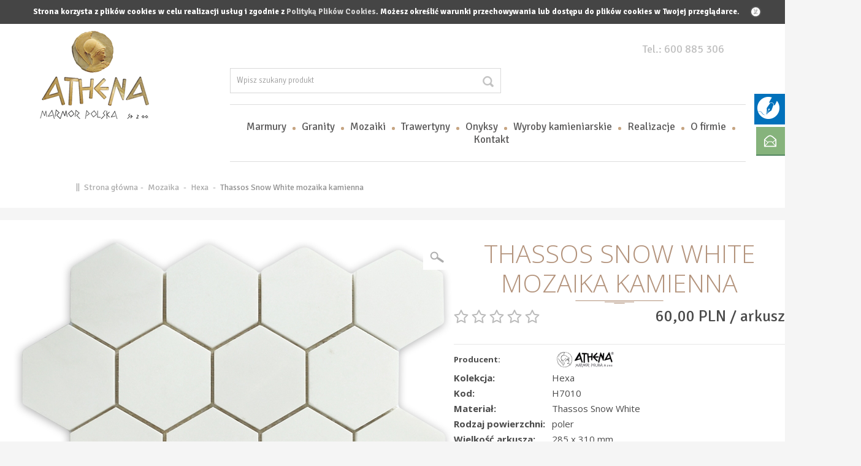

--- FILE ---
content_type: text/html; charset=utf-8
request_url: https://www.athenamarmor.pl/thassos-snow-white-mozaika-kamienna-p3261
body_size: 13996
content:




<!DOCTYPE html>

<html lang="pl">
    
    
    <!-- HEAD -->
    
    <head> 
        
       <!--  <title>Thassos Snow White mozaika kamienna | Hexa - AthenaMarmor.pl</title>  -->
        
        
        
        <!-- META -->
        
        <link rel="icon" type="image/jpg" href="https://www.athenamarmor.pl/images/favicon/favicon.jpg" />
        
        <meta name="viewport" content="width=device-width, height=device-height, initial-scale=1">
        
        
        
        <meta http-equiv="Content-Type" content="text/html; charset=utf-8">
      <!--  <meta name="keywords" content="mozaika, marmur, athena, athenamarmor, kamień, blat, paraper, warszawa, wola, granit warszawa, marmur warszawa, biały marmur, kamieniarstwo, warszawa, polska, mosaic, producent, blaty kamienne, parapety kamienne, schody kamienne, schody, mozaika kamienna, mozaiki, kominki, biały marmur" /> -->
       <!--  <meta name="description" content="Thassos Snow White mozaika kamienna" /> -->
        <meta name="robots" content="index,follow" />
        <meta name="author" content="cStore - www.cstore.pl" />
        <link rel="canonical" href="https://www.athenamarmor.pl/thassos-snow-white-mozaika-kamienna-p3261"><link rel="next" href="https://www.athenamarmor.pl/index.php?zobacz=3261&att_info=&ed=&amp;site_no=1">
        
        <meta property="og:url" content="https://www.athenamarmor.pl/thassos-snow-white-mozaika-kamienna-p3261"><meta property="og:type" content="product"><meta property="og:title" content="Thassos Snow White mozaika kamienna | Hexa"><meta property="og:description" content="Thassos Snow White mozaika kamienna"><title>Thassos Snow White mozaika kamienna | Hexa</title> <meta name="description" content="Thassos Snow White mozaika kamienna"><meta property="og:image" content="https://www.athenamarmor.pl/images/4787334b928c41407eef489422bd6dfb.jpg">
		<meta name="twitter:card" content="summary" />
<meta name="twitter:title" content="Thassos Snow White mozaika kamienna | Hexa - AthenaMarmor.pl" />
<meta name="twitter:url" content="https://www.athenamarmor.pl/" />
<meta name="twitter:description" content="Thassos Snow White mozaika kamienna" />
<meta name="twitter:image" content="https://www.athenamarmor.pl/images/logo/logo-resize.jpg" />
        
        
        <!-- /META -->
        
        <!-- * -->
        
        <link rel="search" type="application/opensearchdescription+xml" href="opensearch.php" title="AthenaMarmor.pl" />
        
        <!-- /* -->
        
        <!-- CSS -->
        
        <link href='http://fonts.googleapis.com/css?family=Ubuntu:300,400,500,700,300italic,400italic,500italic,700italic&amp;subset=latin,latin-ext' rel='stylesheet' type='text/css'>
        <link rel="stylesheet" href="https://www.athenamarmor.pl/themes/athenamarmor/css/style.css" type="text/css" />
        <link rel="stylesheet" href="https://www.athenamarmor.pl/themes/athenamarmor/css/print.css" type="text/css" media="print" />
        <link rel="stylesheet" href="https://www.athenamarmor.pl/themes/athenamarmor/css/lang/style.css" type="text/css" />
        <link rel="stylesheet" href="https://www.athenamarmor.pl/themes/athenamarmor/css/autocomplete.css" type="text/css" media="screen" />
        <link rel="stylesheet" href="https://www.athenamarmor.pl/themes/athenamarmor/css/cloud-zoom.css" type="text/css" media="screen" />
        
        
        
        <!-- /CSS -->
        
        
        
        <script type="text/javascript" src="https://www.athenamarmor.pl/themes/athenamarmor/js/jquery-2.1.3.min.js"></script>
        
        <script type="text/javascript" src="https://www.athenamarmor.pl/themes/athenamarmor/js/autocomplete.js"></script>
        
        <script type="text/javascript">
            var theme = 'https://www.athenamarmor.pl/themes/athenamarmor';
            var base_url = 'https://www.athenamarmor.pl/';
            var base_url_ssl = 'https://www.athenamarmor.pl/';
            var is_ssl = '[%is_ssl%]';
			

        </script>
        
        
        
        
        <script async type="text/javascript" src="https://www.athenamarmor.pl/themes/athenamarmor/js/nyroModal.js"></script>
        <script async type="text/javascript" src="https://www.athenamarmor.pl/themes/athenamarmor/js/fancybox/jquery.fancybox-1.3.4.js"></script>
        <link rel="stylesheet" href="https://www.athenamarmor.pl/themes/athenamarmor/js/fancybox/jquery.fancybox-1.3.4.css" type="text/css" media="screen" />

        
        
        <script async type="text/javascript" src="https://www.athenamarmor.pl/themes/athenamarmor/js/jquery.validate.js"></script>
        <script async type="text/javascript" src="https://www.athenamarmor.pl/themes/athenamarmor/js/cookie.js"></script>
        
        
        
        <script async type="text/javascript" src="https://www.athenamarmor.pl/themes/athenamarmor/js/cstore.legacy.js"></script>
        <script async type="text/javascript" src="https://www.athenamarmor.pl/themes/js/jquery-func.js"></script>
        <script async type="text/javascript" src="https://www.athenamarmor.pl/themes/athenamarmor/js/functions.js"></script>
        
        
        
        <script async type="text/javascript" src="https://www.athenamarmor.pl/themes/athenamarmor/js/jquery-ui-1.8.16.custom.min.js"></script>
        <script async type="text/javascript" src="https://www.athenamarmor.pl/themes/athenamarmor/js/ui.selectmenu.js"></script>
        <script async type="text/javascript" src="https://www.athenamarmor.pl/themes/athenamarmor/js/jquery.multiselect.min.js"></script>
        
        
        
        <script async type="text/javascript" src="https://www.athenamarmor.pl/themes/athenamarmor/js/jquery.cycle.all.js"></script>
        <script async type="text/javascript" src="https://www.athenamarmor.pl/themes/athenamarmor/js/jquery.jcarousel.min.js"></script>
        
        
        
        <script async type="text/javascript" src="https://www.athenamarmor.pl/themes/athenamarmor/js/cstore.custom.js"></script>
        
        
        
        <script async type="text/javascript" src="https://www.athenamarmor.pl/themes/js/jquery.autocomplete.js"></script>

        
        
        <script async type="text/javascript" src="https://www.athenamarmor.pl/themes/athenamarmor/js/cloud-zoom.min.js"></script>
        
        <!-- /JS -->
        
        <style type="text/css">.pac-container{z-index:1500 !important}</style><script type="text/javascript" src="https://www.athenamarmor.pl/include/language.js.php"></script>
        
        
        
        <script src="https://www.google.com/recaptcha/api.js"></script>
<script type="text/javascript">
if($.isFunction($.prop) == false) {
    (function($) {
        $.fn.prop = function(e, val) {
            if(val == null)
                return this.attr(e);
            else
                return this.attr(e, val);
        }
    })(jQuery);
}
</script><script type="text/javascript">var show_product_tax=23.00; var price=678.73; var price_net=551.81; var prom_price=678.73; var prom_price_net=551.81; </script><script type="text/javascript">var gallery_type = "lighbox";var product_id = 3261;</script><script type="text/javascript" src="https://www.athenamarmor.pl/themes/js/sound.js"></script><script type="text/javascript" src="https://www.athenamarmor.pl/themes/js/cs_info.php"></script>
        
         
        <!-- Global site tag (gtag.js) - Google Analytics -->
<script async src="https://www.googletagmanager.com/gtag/js?id=UA-191436871-1"></script>
<script>
  window.dataLayer = window.dataLayer || [];
  function gtag(){dataLayer.push(arguments);}
  gtag('js', new Date());

  gtag('config', 'UA-191436871-1');
</script>
    
                    <script type="application/ld+json">
                    {
                    "@context": "http://schema.org",
                    "@type": "Product", 
                    "name": "Thassos Snow White mozaika kamienna",
                    "image": "https://www.athenamarmor.pl/images/mini/db639cb6ccbaf3771694349e327188dc.jpg",
                    "mpn": "",
                    "description": "",
                    "brand": {
                        "@type": "Thing",
                        "name": "Athena Marmor Polska"
                    },
                    "aggregateRating": {
                        "@type": "AggregateRating",
                        "bestRating": "10",
                        "worstRating": "0",
                        "ratingValue": "0",
                        "reviewCount": "0"
                    },
                    
                    }
                    </script>
                    <script type="text/javascript">
					<!--//--><![CDATA[//><!--
					var gemius_ecommerce_identifier = "bO6V7xC85STG4iDW_YthMdULXmXNm276Vn6gB17OFsj.O7";
					var gemius_hitcollector = "smpl.hit.gemius.pl";
					function gemius_pending(i) { window[i] = window[i] || function() {var x = window[i+"_pdata"] = window[i+"_pdata"] || []; x[x.length]=arguments;};};
					gemius_pending("gemius_ecommerce");
					
					gemius_ecommerce("view",{
						"page":"item",
						"id":"3261",
						"name":"Thassos Snow White mozaika kamienna",
						"category":"Mozaika/Hexa",
						"category_id":"649",
						"price":"678.73",
						"language":"pl",
						"currency":"PLN",
						"EAN":"H7010",
						"producer":"Athena Marmor Polska"
					});
					(function(d,t) {try{ var s=d.getElementsByTagName(t)[0],l="http"+((location.protocol=="https:")?"s":"");
					var add=function(ppdb, clb){ var
					gt=d.createElement(t),h=(ppdb?"smpl.hit.ppdb.pl/eclib.js":"smpl.hit.gemius.pl/ectools.js");
					gt.setAttribute("async","async"); gt.setAttribute("defer","defer"); gt.src=l+"://"+h; s.parentNode.insertBefore(gt,s);
					if(clb && gt.addEventListener) gt.addEventListener("error", clb, false); else if (clb && gt.attachEvent)
					gt.attachEvent("onerror", clb); };
					add(0, function(){add(1);});} catch (e) {}})(document,"script");
					
						$( document ).ajaxSuccess( function( event, xhr, settings ) {
							if ( settings.url == "/cartAjax.php" && settings.type == "POST" ) {
								
					gemius_ecommerce("additem",{
						"id":"3261",
						"name":"Thassos Snow White mozaika kamienna",
						"category":"Mozaika/Hexa",
						"category_id":"649",
						"price":"678.73",
						"quantity": $(".input_amount").val(),
						"language":"pl",
						"currency":"PLN",
						"EAN":"H7010",
						"producer":"Athena Marmor Polska"
					});
						
							}
						});
					
					//--><!]]>
				</script></head>
    
    
    <!-- BODY -->
    
    <body id="div_id_show_product" class="cat_649 div_class_main_page">
       <!-- 
            <div id="dis_wrapper">
                <div id="dis_overlay" class="dis_overlay"></div>
                <div id="dis_boxpopup" class="dis_box">
                    <a onclick="closeOffersDialog('dis_boxpopup');" class="dis_boxclose"></a>
                    <div id="dis_content" style="text-align: center;">
                        Witamy w sklepie <strong>AthenaMarmor.pl</strong>! Przyszykowaliśmy dla Ciebie specjalny rabat w wysokości 10 zł na pierwsze zakupy w naszym sklepie. Wystarczy że poniżej wprowadzisz swój adres email i wyślemy do Ciebie kod rabatowy.<br/><br/>
                        <div class="first_discount_c" id="first_discount_c_err" style="color:red;text-align:center;">Wykorzystałeś już kod rabatowy.</div>
                        <div class="first_discount_c" id="first_discount_c_err_m" style="color:red;text-align:center;">Podany email jest niepoprawny.</div>
                        <div class="first_discount_c" id="first_discount_c_suc" style="color:green;text-align:center;">Kod rabatowy został wysłany na maila.</div>                
                        <input class="input_normalx" type="text" name="first_discount_email"/>
                        <input class="button_long" type="submit" name="first_discount_submit" value="Wyślij kod!" /><br/><br/>
                        Promocja dotyczy wyłącznie nowych klientów.
                    </div>
                </div>
            </div>
            <script type="text/javascript">
                openOffersDialog();
            </script>
         -->
		
		
		 <!-- CART ADD -->
        
        <div id="cart_popup" class="popup_box cart_popup"></div>
        
        
        <!-- /CART ADD -->
       
        
        
        
        
        <div id="cookie_info">
            Strona korzysta z plików cookies w celu realizacji usług i zgodnie z <a href="#" onclick="closeCookieInfo()">Polityką Plików Cookies</a>. Możesz określić warunki przechowywania lub dostępu do plików cookies w Twojej przeglądarce.
            <a href="#" class="close_cookie" onclick="closeCookieInfo()">X</a>
        </div>
        
        
        
        <!-- BAR -->
        
        
        
        <!--<div id="bar">
            <div class="wrapper">        
                <div class="logo">
                    <a href="https://www.athenamarmor.pl/">
                        <img src="images/logo/logo-resize.jpg" alt="AthenaMarmor.pl" />
                    </a>
                </div>-->
                
                <!---->
                
                
            <!--</div>
        </div>-->
    
        
        
        <!-- /BAR -->
        
		
		
		
		<!-- HEADER -->
		
		<div id="header">
			<div class="container">
				<div id="logo">
                    <a href="https://www.athenamarmor.pl/" class="logo">
                        <img src="https://www.athenamarmor.pl/images/logo/logo-resize.jpg" alt="AthenaMarmor.pl" />
                        
                    </a>
                </div>
                    
                
				
				
			<div id="right-side">
                
				
                <div id="languages"><div class="heder-telefon">
                    <p>Tel.: <a href="tel:48600885306">600 885 306</a> </p></div>
                   <!-- SZABLON BLOKU JĘZYKOWEGO -->

<ul class="flags">
      
    
        
    <li id="lang_1" class="lang_active">
        <a href="https://www.athenamarmor.pl:443/thassos-snow-white-mozaika-kamienna-p3261">
            PL
        </a>
    </li>
    
</ul>

</div>
                
				
				<div id="search">
                    <form method=GET action="https://www.athenamarmor.pl/index.php">
                        <input type="hidden" name="do_search" value="true" />
                        <input id="top_bar_search_input" type="text" name="search_query" value="" class="autocomplete text" autocomplete="on" placeholder="Wpisz szukany produkt" />
                        <input type="submit" value="Szukaj" class="submit" />
                    </form>
                </div>
                <!-- Systemowa wyszukiwarka (z autocomplete) -->
                 
                    <div class="user-menu">
                        <ul class="links">
                            
                            <!--<li class="storage"><a href="https://www.athenamarmor.pl/storage" title="Przechowalnia">Przechowalnia</a></li>
                            <li class="compare"><a href="https://www.athenamarmor.pl/compare" title="Porównywarka" target="_blank">Porównywarka</a></li>-->
                        </ul>
						
                    
                    
                    
                    <!-- url: shopcart - odnośnik do podstrony systemowej "Koszyk" -->
                    </div>
                    
                <div class="clearfix"></div>
                <div id="m" class="clear">
                    
                    <h2 class="switcher" rel="mainMenu">
                        <span>Menu</span>
                    </h2>
                    
                    <div id="mainMenu" class="rsp clear">
                        
                        <ul class="menu">
                            <li class="no-0 first"><a href="https://www.athenamarmor.pl/marmury-r78" title="Marmury">Marmury</a></li><li class="no-1 nth-child-2"><a href="https://www.athenamarmor.pl/granity-r80" title="Granity">Granity</a></li><li class="no-2"><a href="http://www.athenamarmor.pl/mozaika-c637" title="Mozaiki">Mozaiki</a></li><li class="no-3 nth-child-2"><a href="http://www.athenamarmor.pl/travertyn-r91" title="Trawertyny">Trawertyny</a></li><li class="no-4"><a href="http://www.athenamarmor.pl/onyksy-r92" title="Onyksy">Onyksy</a></li><li class="no-5 nth-child-2"><a href="http://www.athenamarmor.pl/wyroby-kamieniarskie-r81" title="Wyroby kamieniarskie">Wyroby kamieniarskie</a></li><li class="no-6"><a href="https://www.athenamarmor.pl/realizacje-r53" title="Realizacje">Realizacje</a></li><li class="no-7 nth-child-2"><a href="https://www.athenamarmor.pl/o-firmie-r54" title="O firmie">O firmie</a></li><li class="no-8"><a href="https://www.athenamarmor.pl/contact" title="Kontakt">Kontakt</a></li>
                        </ul>
                        
                        
                        
                    </div>
                    
                   <!-- <h2 class="switcher" rel="catMenu">
                        <span>Kategorie</span>
                    </h2>
                    
                    <div id="catMenu" class="rsp clear">
                        
                        <ul class="menu">
                            <li class="level1 item menu menu-0 first1 current"><a href="https://www.athenamarmor.pl/mozaika-c637"><span>Mozaika</span></a><ul class="menu"><li class="menu menu-0 first nocurrent"><a href="https://www.athenamarmor.pl/basket-wave-c655"><span>Basket Wave</span></a></li><li class="menu menu-1 nocurrent"><a href="https://www.athenamarmor.pl/brico-c646"><span>BRICO</span></a></li><li class="menu menu-2 nocurrent"><a href="https://www.athenamarmor.pl/diamant-c644"><span>Diamant</span></a></li><li class="menu menu-3 nocurrent"><a href="https://www.athenamarmor.pl/diamant-3d-c643"><span>Diamant 3D</span></a></li><li class="menu menu-4 nocurrent"><a href="https://www.athenamarmor.pl/diamant-3d1-c659"><span>Diamant 3D1</span></a></li><li class="menu menu-5 nocurrent"><a href="https://www.athenamarmor.pl/fish-bond-c648"><span>Fish bond</span></a></li><li class="menu menu-6 nocurrent"><a href="https://www.athenamarmor.pl/flower-c660"><span>Flower</span></a></li><li class="menu menu-7 current"><a href="https://www.athenamarmor.pl/hexa-c649"><span>Hexa</span></a></li><li class="menu menu-8 nocurrent"><a href="https://www.athenamarmor.pl/linea-c650"><span>Linea</span></a></li><li class="menu menu-9 nocurrent"><a href="https://www.athenamarmor.pl/linearte-c651"><span>Linearte</span></a></li><li class="menu menu-10 nocurrent"><a href="https://www.athenamarmor.pl/octa-c652"><span>Octa</span></a></li><li class="menu menu-11 nocurrent"><a href="https://www.athenamarmor.pl/palladiana-c654"><span>Palladiana</span></a></li><li class="menu menu-12 nocurrent"><a href="https://www.athenamarmor.pl/panama-c653"><span>Panama</span></a></li><li class="menu menu-13 nocurrent"><a href="https://www.athenamarmor.pl/pillo-c676"><span>Pillo</span></a></li><li class="menu menu-14 nocurrent"><a href="https://www.athenamarmor.pl/rq-c647"><span>R&Q</span></a></li><li class="menu menu-15 nocurrent"><a href="https://www.athenamarmor.pl/scala-c675"><span>Scala</span></a></li><li class="menu menu-16 nocurrent"><a href="https://www.athenamarmor.pl/target-c662"><span>Target</span></a></li><li class="menu menu-17 nocurrent"><a href="https://www.athenamarmor.pl/tetra-c645"><span>Tetra</span></a></li><li class="menu menu-18 nocurrent"><a href="https://www.athenamarmor.pl/tetra-c-arlekin-c656"><span>Tetra c arlekin</span></a></li><li class="menu menu-19 nocurrent"><a href="https://www.athenamarmor.pl/tetra-coctail-c657"><span>Tetra coctail</span></a></li><li class="menu menu-20 nocurrent"><a href="https://www.athenamarmor.pl/tetra-wave-c658"><span>Tetra wave</span></a></li><li class="menu menu-21 nocurrent"><a href="https://www.athenamarmor.pl/volua-c668"><span>Volua</span></a></li><li class="menu menu-22 nocurrent"><a href="https://www.athenamarmor.pl/velo-c678"><span>Velo</span></a></li></ul></li><li class="level1 item menu menu-1 nth-child-21 nocurrent"><a href="https://www.athenamarmor.pl/plytki-marmurowe-c674"><span>Płytki marmurowe</span></a><ul class="menu"><li class="menu menu-0 first nocurrent"><a href="https://www.athenamarmor.pl/plytki-marmurowe-305x305x1-cm-c683"><span>Płytki marmurowe 30,5x30,5x1 cm</span></a></li><li class="menu menu-1 nocurrent"><a href="https://www.athenamarmor.pl/plytki-marmurowe-30x60x2-cm-c681"><span>Płytki marmurowe 30x60x2 cm</span></a></li><li class="menu menu-2 nocurrent"><a href="https://www.athenamarmor.pl/plytki-marmurowe-40x40x2-cm-c682"><span>Płytki marmurowe 40x40x2 cm</span></a></li><li class="menu menu-3 nocurrent"><a href="https://www.athenamarmor.pl/plytki-marmurowe-60x60x2-cm-c680"><span>Płytki marmurowe 60x60x2 cm</span></a></li><li class="menu menu-4 nocurrent"><a href="https://www.athenamarmor.pl/plytki-marmurowe-10x10-cm-c679"><span>Płytki marmurowe 10x10 cm</span></a></li></ul></li><li class="level1 item menu menu-2 nocurrent"><a href="https://www.athenamarmor.pl/profile-ozdobne-c640"><span>Profile ozdobne</span></a></li><li class="level1 item menu menu-3 nth-child-2 nocurrent"><a href="https://www.athenamarmor.pl/mozaika-artystyczna-c669"><span>Mozaika artystyczna</span></a></li><li class="level1 item menu menu-4 nocurrent"><a href="https://www.athenamarmor.pl/plytki-marmurowe-antykowane-c666"><span>Płytki marmurowe antykowane</span></a></li><li class="level1 item menu menu-5 nth-child-2 nocurrent"><a href="https://www.athenamarmor.pl/rozety-c670"><span>Rozety</span></a></li><li class="level1 item menu menu-6 nocurrent"><a href="https://www.athenamarmor.pl/dekory-c641"><span>Dekory</span></a></li><li class="level1 item menu menu-7 nth-child-2 nocurrent"><a href="https://www.athenamarmor.pl/marmury-c671"><span>Marmury</span></a></li><li class="level1 item menu menu-8 last nocurrent"><a href="https://www.athenamarmor.pl/granity-c672"><span>Granity</span></a></li>
                        </ul>
                    -->
                        
                        
                    
                    
                </div>
			</div>
			<div class="clearfix"></div>
			
			<div id="breadcrumbs" class="container">
				<div class="wrapper">
					<div id="br" class="clear"><ul>
    <li>|| </li>
    <li class="hp">
        <a href="https://www.athenamarmor.pl/" title="AthenaMarmor.pl">Strona główna</a>
    </li><li class="sep">-</li>
        
    
    <li class="no-0 first">
        <a href="https://www.athenamarmor.pl/mozaika-c637" title="Mozaika">Mozaika</a>
    </li>
    
       
    <li class="sep">-</li>
        
    
    <li class="no-1 nth-child-2">
        <a href="https://www.athenamarmor.pl/hexa-c649" title="Hexa">Hexa</a>
    </li>
    
       
    <li class="sep">-</li>
    <li class="no-2 last">
        <span>Thassos Snow White mozaika kamienna</span>
    </li></ul></div>
				</div>
			</div>
			
			
			 
		</div>
	</div>
		
		
		<!-- /HEADER -->

		
        <!-- SLIDER -->
        
        
        <!-- /SLIDER -->
        

        
        <!-- CONTENT -->
        
        
        <div id="content" class="clear">
            
            
            <div class="wrapper">
                
                
                <div id="mc" class="clear">
                    
                    <div id="ls">
                        

    
<div class="menuBox menuBox_Categories">
    <h4 class="title">
        <span>Kategorie</span>
    </h4>
    <div class="in"><!--<h2> CATEGORIES_LIST</h2>--> 	<ul class="menu"><li class="cat-id-637 no-0 first hasChildren current"><a class="main-cat current" href="https://www.athenamarmor.pl/mozaika-c637"><span>Mozaika</span></a><ul><li class="cat-id-655 no-0 first"><a href="https://www.athenamarmor.pl/basket-wave-c655">Basket Wave</a></li><li class="cat-id-646 no-1 nth-child-2"><a href="https://www.athenamarmor.pl/brico-c646">BRICO</a></li><li class="cat-id-644 no-2"><a href="https://www.athenamarmor.pl/diamant-c644">Diamant</a></li><li class="cat-id-643 no-3 nth-child-2"><a href="https://www.athenamarmor.pl/diamant-3d-c643">Diamant 3D</a></li><li class="cat-id-659 no-4"><a href="https://www.athenamarmor.pl/diamant-3d1-c659">Diamant 3D1</a></li><li class="cat-id-648 no-5 nth-child-2"><a href="https://www.athenamarmor.pl/fish-bond-c648">Fish bond</a></li><li class="cat-id-660 no-6"><a href="https://www.athenamarmor.pl/flower-c660">Flower</a></li><li class="cat-id-649 no-7 nth-child-2 current"><a class="current" href="https://www.athenamarmor.pl/hexa-c649">Hexa</a></li><li class="cat-id-650 no-8"><a href="https://www.athenamarmor.pl/linea-c650">Linea</a></li><li class="cat-id-651 no-9 nth-child-2"><a href="https://www.athenamarmor.pl/linearte-c651">Linearte</a></li><li class="cat-id-652 no-10"><a href="https://www.athenamarmor.pl/octa-c652">Octa</a></li><li class="cat-id-654 no-11 nth-child-2"><a href="https://www.athenamarmor.pl/palladiana-c654">Palladiana</a></li><li class="cat-id-653 no-12"><a href="https://www.athenamarmor.pl/panama-c653">Panama</a></li><li class="cat-id-676 no-13 nth-child-2"><a href="https://www.athenamarmor.pl/pillo-c676">Pillo</a></li><li class="cat-id-647 no-14"><a href="https://www.athenamarmor.pl/rq-c647">R&Q</a></li><li class="cat-id-675 no-15 nth-child-2"><a href="https://www.athenamarmor.pl/scala-c675">Scala</a></li><li class="cat-id-662 no-16"><a href="https://www.athenamarmor.pl/target-c662">Target</a></li><li class="cat-id-645 no-17 nth-child-2"><a href="https://www.athenamarmor.pl/tetra-c645">Tetra</a></li><li class="cat-id-656 no-18"><a href="https://www.athenamarmor.pl/tetra-c-arlekin-c656">Tetra c arlekin</a></li><li class="cat-id-657 no-19 nth-child-2"><a href="https://www.athenamarmor.pl/tetra-coctail-c657">Tetra coctail</a></li><li class="cat-id-658 no-20"><a href="https://www.athenamarmor.pl/tetra-wave-c658">Tetra wave</a></li><li class="cat-id-668 no-21 nth-child-2"><a href="https://www.athenamarmor.pl/volua-c668">Volua</a></li><li class="cat-id-678 no-22 last"><a href="https://www.athenamarmor.pl/velo-c678">Velo</a></li></ul></li><li class="cat-id-674 no-1 nth-child-2 hasChildren"><a class="main-cat" href="https://www.athenamarmor.pl/plytki-marmurowe-c674"><span>Płytki marmurowe</span></a></li><li class="cat-id-640 no-2"><a class="main-cat" href="https://www.athenamarmor.pl/profile-ozdobne-c640"><span>Profile ozdobne</span></a></li><li class="cat-id-669 no-3 nth-child-2"><a class="main-cat" href="https://www.athenamarmor.pl/mozaika-artystyczna-c669"><span>Mozaika artystyczna</span></a></li><li class="cat-id-666 no-4"><a class="main-cat" href="https://www.athenamarmor.pl/plytki-marmurowe-antykowane-c666"><span>Płytki marmurowe antykowane</span></a></li><li class="cat-id-670 no-5 nth-child-2"><a class="main-cat" href="https://www.athenamarmor.pl/rozety-c670"><span>Rozety</span></a></li><li class="cat-id-641 no-6"><a class="main-cat" href="https://www.athenamarmor.pl/dekory-c641"><span>Dekory</span></a></li><li class="cat-id-671 no-7 nth-child-2"><a class="main-cat" href="https://www.athenamarmor.pl/marmury-c671"><span>Marmury</span></a></li><li class="cat-id-672 no-8 last"><a class="main-cat" href="https://www.athenamarmor.pl/granity-c672"><span>Granity</span></a></li>	</ul>	<!-- <h2> CATEGORIES_LIST</h2> --></div>
</div>


<div class="menuBox menuBox_Filtrowanie">
        
    
    <h4 class="title"><span>FILTR PRODUKTÓW</span></h4>
    
    
    <div class="in"><div class="filters">        <form action="index.php" method="get" name="searching" id="filter_form" class="margin-0">        <input type="hidden" name="podkat" value="649">        <input type="hidden" name="do_search_2" value="true">        <div class="filters">            <div class="filters_price">                <div class="label">                     Przedział cenowy                </div>                                <div class="option">                    <label> Od </label>                    <input type="text" name="price_from" value="" style="float:none;">                                        <label> do </label>                    <input type="text" name="price_to" value="" style="float:none;">                </div>            </div>                                        <div class="filter_option ">                    <div class="label">                         <div class="arrow"></div>                        <span> Producent </span>                        <div class="clear"></div>                    </div>                                        <div class="option">                        <div>                            <p>                                    <input type="checkbox" name="producent[165]" id="search_producent_165" >                                    <label for="search_producent_165">                                        <span> Athena Marmor Polska </span>                                    </label>                                </p>                        </div>                    </div>                </div>                                        <div class="filter_option ">                    <div class="label">                         <div class="arrow"></div>                        <span> Dostepność </span>                        <div class="clear"></div>                    </div>                                        <div class="option">                        <div>                            <p>                                    <input type="checkbox" name="search_status[11]" id="search_status_11" >                                    <label for="search_status_11">                                        <span> dostępny </span>                                    </label>                                </p><p>                                    <input type="checkbox" name="search_status[12]" id="search_status_12" >                                    <label for="search_status_12">                                        <span> Na zamówienie </span>                                    </label>                                </p>                        </div>                    </div>                </div>                                                            <div id="nicebutton">                <input class="input_nicebutton" type="submit" value="Filtruj produkty">            </div>        </div>    </form></div></div>
    
</div>
    


<div class="menuBox menuBox_Nowosci">
       
    
    <h4 class="title"><span>Nowości</span></h4>
    
    
    <div class="in">    <ul class="boxcarousel">                <li class="no-0 first show_net_price">                    <div class="name">            <a href="https://www.athenamarmor.pl/thassos-breccia-desert-macedonian-cipollino-mozaika-kamienna-p3574" title="Thassos, Breccia, Desert, Macedonian, Cipollino mozaika kamienna">Thassos, Breccia, Desert, Macedonian, Cipollino mozaika kamienna</a>        </div>                   <div class="image">                        <a href="https://www.athenamarmor.pl/thassos-breccia-desert-macedonian-cipollino-mozaika-kamienna-p3574" title="Thassos, Breccia, Desert, Macedonian, Cipollino mozaika kamienna" class="tc">                <img src="https://www.athenamarmor.pl/images/mini/15fc5b72d4d7e01441ed86a581ae562f.jpg" alt="Thassos, Breccia, Desert, Macedonian, Cipollino mozaika kamienna" />            </a>                                </div>                            <div class="prices">                                                                <div class="price main">                            <span class="value">65,00&nbsp;PLN</span>                        </div>                            </div>                            </li>                            <li class="no-1 nth-child-2 show_net_price">                    <div class="name">            <a href="https://www.athenamarmor.pl/macedonian-black-thassos-s-white-mozaika-kamienna-p3365" title="Macedonian Black, Thassos S. White  mozaika kamienna">Macedonian Black, Thassos S. White  mozaika kamienna</a>        </div>                   <div class="image">                        <a href="https://www.athenamarmor.pl/macedonian-black-thassos-s-white-mozaika-kamienna-p3365" title="Macedonian Black, Thassos S. White  mozaika kamienna" class="tc">                <img src="https://www.athenamarmor.pl/images/mini/e2fdcff96119c61d6a9a6838c2a0993a.jpg" alt="Macedonian Black, Thassos S. White  mozaika kamienna" />            </a>                                </div>                            <div class="prices">                                                                <div class="price main">                            <span class="value">33,00&nbsp;PLN</span>                        </div>                            </div>                            </li>                            <li class="no-2 show_net_price">                    <div class="name">            <a href="https://www.athenamarmor.pl/crystalina-ritsona-red-mozaika-kamienna-p3530" title="Crystalina, Ritsona Red mozaika kamienna">Crystalina, Ritsona Red mozaika kamienna</a>        </div>                   <div class="image">                        <a href="https://www.athenamarmor.pl/crystalina-ritsona-red-mozaika-kamienna-p3530" title="Crystalina, Ritsona Red mozaika kamienna" class="tc">                <img src="https://www.athenamarmor.pl/images/mini/241684ee3e034b2fb02ae966f5d62bb0.jpg" alt="Crystalina, Ritsona Red mozaika kamienna" />            </a>                                </div>                            <div class="prices">                                                                <div class="price main">                            <span class="value">74,00&nbsp;PLN</span>                        </div>                            </div>                            </li>                            <li class="no-3 nth-child-2 show_net_price">                    <div class="name">            <a href="https://www.athenamarmor.pl/macedonian-black-thassos-s-white-p3580" title="Macedonian Black, Thassos S. White">Macedonian Black, Thassos S. White</a>        </div>                   <div class="image">                        <a href="https://www.athenamarmor.pl/macedonian-black-thassos-s-white-p3580" title="Macedonian Black, Thassos S. White" class="tc">                <img src="https://www.athenamarmor.pl/images/mini/568d7193de7c4be368aaf1d3c0e7b9ce.jpg" alt="Macedonian Black, Thassos S. White" />            </a>                                </div>                            <div class="prices">                                                                <div class="price main">                            <span class="value">61,00&nbsp;PLN</span>                        </div>                            </div>                            </li>                            <li class="no-4 show_net_price">                    <div class="name">            <a href="https://www.athenamarmor.pl/thassos-s-white-macedonian-black-mozaika-kamienna-p3366" title="Thassos S. White, Macedonian Black  mozaika kamienna">Thassos S. White, Macedonian Black  mozaika kamienna</a>        </div>                   <div class="image">                        <a href="https://www.athenamarmor.pl/thassos-s-white-macedonian-black-mozaika-kamienna-p3366" title="Thassos S. White, Macedonian Black  mozaika kamienna" class="tc">                <img src="https://www.athenamarmor.pl/images/mini/4d415399b28026d927000a9f0352d443.jpg" alt="Thassos S. White, Macedonian Black  mozaika kamienna" />            </a>                                </div>                            <div class="prices">                                                                <div class="price main">                            <span class="value">33,00&nbsp;PLN</span>                        </div>                            </div>                            </li>                            <li class="no-5 nth-child-2 show_net_price">                    <div class="name">            <a href="https://www.athenamarmor.pl/thassos-snow-white-golden-spider-mozaika-kamienna-p3283" title="Thassos Snow White, Golden Spider mozaika kamienna">Thassos Snow White, Golden Spider mozaika kamienna</a>        </div>                   <div class="image">                        <a href="https://www.athenamarmor.pl/thassos-snow-white-golden-spider-mozaika-kamienna-p3283" title="Thassos Snow White, Golden Spider mozaika kamienna" class="tc">                <img src="https://www.athenamarmor.pl/images/mini/779a7b1c68b14e68c733c2c0439723a2.jpg" alt="Thassos Snow White, Golden Spider mozaika kamienna" />            </a>                                </div>                            <div class="prices">                                                                <div class="price main">                            <span class="value">65,00&nbsp;PLN</span>                        </div>                            </div>                            </li>                            <li class="no-6 show_net_price">                    <div class="name">            <a href="https://www.athenamarmor.pl/macedonian-thassos-creta-mozaika-kamienna-p3278" title="Macedonian, Thassos, Creta  mozaika kamienna">Macedonian, Thassos, Creta  mozaika kamienna</a>        </div>                   <div class="image">                        <a href="https://www.athenamarmor.pl/macedonian-thassos-creta-mozaika-kamienna-p3278" title="Macedonian, Thassos, Creta  mozaika kamienna" class="tc">                <img src="https://www.athenamarmor.pl/images/mini/c1589349c0d429c394dd18f3914e1966.jpg" alt="Macedonian, Thassos, Creta  mozaika kamienna" />            </a>                                </div>                            <div class="prices">                                                                <div class="price main">                            <span class="value">50,00&nbsp;PLN</span>                        </div>                            </div>                            </li>                            <li class="no-7 nth-child-2 show_net_price">                    <div class="name">            <a href="https://www.athenamarmor.pl/thassos-snow-white-ritsona-red-mozaika-kamienna-p3581" title="Thassos Snow White, Ritsona Red mozaika kamienna">Thassos Snow White, Ritsona Red mozaika kamienna</a>        </div>                   <div class="image">                        <a href="https://www.athenamarmor.pl/thassos-snow-white-ritsona-red-mozaika-kamienna-p3581" title="Thassos Snow White, Ritsona Red mozaika kamienna" class="tc">                <img src="https://www.athenamarmor.pl/images/mini/e0b3f2ce54fc7ba4627a43db9c771230.jpg" alt="Thassos Snow White, Ritsona Red mozaika kamienna" />            </a>                                </div>                            <div class="prices">                                                                <div class="price main">                            <span class="value">67,00&nbsp;PLN</span>                        </div>                            </div>                            </li>                            <li class="no-8 last show_net_price">                    <div class="name">            <a href="https://www.athenamarmor.pl/thassos-s-white-macedonian-black-mozaika-kamienna-p3383" title="Thassos S. White, Macedonian Black mozaika kamienna">Thassos S. White, Macedonian Black mozaika kamienna</a>        </div>                   <div class="image">                        <a href="https://www.athenamarmor.pl/thassos-s-white-macedonian-black-mozaika-kamienna-p3383" title="Thassos S. White, Macedonian Black mozaika kamienna" class="tc">                <img src="https://www.athenamarmor.pl/images/mini/3ce528c5d094663daa87c7dee6db432b.jpg" alt="Thassos S. White, Macedonian Black mozaika kamienna" />            </a>                                </div>                            <div class="prices">                                                                <div class="price main">                            <span class="value">46,00&nbsp;PLN</span>                        </div>                            </div>                            </li>                    </ul>    </div>
    
    <div class="more"><a href="https://www.athenamarmor.pl/news">zobacz wszystkie</a></div>
    
</div>
    


                    </div>
                    
                    
                    <div id="ms">
                        <div id="strona_produktu"><script type="text/javascript" src="https://www.athenamarmor.pl/themes/athenamarmor/js/product.js"></script>


<!--<h1 class="header category">
    <span>Hexa</span>
</h1>-->



<div id="product" class="placeholder clear show_net_price" itemscope itemtype="http://schema.org/Product">
    

    <h2 class="title prodname">
        <span itemprop="name">Thassos Snow White mozaika kamienna</span>
    </h2>
    
    
    <!-- IMAGES -->
    <div class="images">
        
        
        
        
        <!-- IMAGE -->
        <div class="image zoom-section">
            
                <div class="zoom-small-image">
                    <a href="https://www.athenamarmor.pl/images/4787334b928c41407eef489422bd6dfb.jpg" class="cloud-zoom tc" title="Thassos Snow White mozaika kamienna" rel="smoothMove:5,zoomWidth:480,adjustY:-4,adjustX:10">
                        <span class="zoom"></span>
                         <img id="product_image" alt="Thassos Snow White mozaika kamienna" title="Thassos Snow White mozaika kamienna" src="https://www.athenamarmor.pl/images/4787334b928c41407eef489422bd6dfb.jpg" />
                    </a>
                </div>
            
            


        </div>
        <div class="social">
            <a href="https://www.facebook.com/sharer/sharer.php?u=https://www.athenamarmor.pl/thassos-snow-white-mozaika-kamienna-p3261">
                <img width="30px" src="https://www.athenamarmor.pl/themes/athenamarmor/sc/facebook.JPG" alt="Google+" title="Google+"/>
            </a>
            <!-- <div class="item googleplus fl">
                <g:plusone size="medium"></g:plusone>
            </div> -->
            <!-- <a href="https://plus.google.com/share?url=https://www.athenamarmor.pl/thassos-snow-white-mozaika-kamienna-p3261">
                <img width="30px" src="https://www.athenamarmor.pl/themes/athenamarmor/sc/google.JPG" alt="Google+" title="Google+"/>
            </a> -->

            <a href="http://twitter.com/intent/tweet?status=https://www.athenamarmor.pl/thassos-snow-white-mozaika-kamienna-p3261">
                <img width="30px" src="https://www.athenamarmor.pl/themes/athenamarmor/sc/twitter.JPG" alt="Google+" title="Google+"/>
            </a>
                <!-- <a href="https://twitter.com/share" class="twitter-share-button" data-count="horizontal">Tweet</a>
                <script type="text/javascript" src="//platform.twitter.com/widgets.js"></script> -->
                <a class="pzd" href="#" onClick="window.print();" class="print" title="Drukuj">Drukuj</a>
                <a class="pzd pzd2" href="mailto:info@athenamarmor.pl" class="print" title="E-mail">E-mail</a>

            <script type="text/javascript" src="http://s7.addthis.com/js/250/addthis_widget.js#pubid=xa-4fa6c1b4163bfb9c"></script>
        </div>
        

       
        <!-- /IMAGE -->
        
        <!-- THUMBS -->
        
        <!-- /THUMBS -->
        
    </div>
    <!-- /IMAGES -->
    
    
    <!-- CONTENT -->
    <div class="content">
    
        <!-- INFO -->
        
        <div class="name">
            <h1>Thassos Snow White mozaika kamienna </h1>
        </div>
        
        <div class="mk"><img src="https://www.athenamarmor.pl/themes/athenamarmor/img/ico/star_empty.png" alt="ocena" /><img src="https://www.athenamarmor.pl/themes/athenamarmor/img/ico/star_empty.png" alt="ocena" /><img src="https://www.athenamarmor.pl/themes/athenamarmor/img/ico/star_empty.png" alt="ocena" /><img src="https://www.athenamarmor.pl/themes/athenamarmor/img/ico/star_empty.png" alt="ocena" /><img src="https://www.athenamarmor.pl/themes/athenamarmor/img/ico/star_empty.png" alt="ocena" /></div>
        
        
        <div class="prices">
            
            
            <div class="price n-price">
               <!--<span class="label">Cena:</span>-->
               
                    <span id="price_formated" class="value">60,00&nbsp;PLN / arkusz</span>
               
               
               <!-- 
                    <span id="price_formated_net" class="value_netto">551,81&nbsp;PLN netto</span>
                -->
            </div>
            
            
        </div>
        
        
        <!-- INFO -->
        
        <!-- PRICES -->
        
        
        <!-- /PRICES -->
        
        <!-- PROPERTIES -->
        
        <div class="properties">
            
            
            
            
            <div class="property prod">
                <span class="label">Producent:</span>
                <span class="value" itemprop="manufacturer"><a href='http://www.athenamarmor.pl'  rel="nofollow"  target=_blank><img src='https://www.athenamarmor.pl/images/manufacturers/d05598ece36fabb07bbc01a206e26388.jpg' alt='Athena Marmor Polska' border=0></a></span>
            </div>
            
			
			<table class="att2_table"><tr><td valign="top" colspan=2 class="att2label">Podstawowe</td></tr><tr><td valign="top" class="att2_name">Kolekcja:</td><td valign="top" class="att2_option">Hexa</td></tr><tr><td valign="top" class="att2_name">Kod:</td><td valign="top" class="att2_option">H7010</td></tr><tr><td valign="top" class="att2_name">Materiał:</td><td valign="top" class="att2_option">Thassos Snow White</td></tr><tr><td valign="top" class="att2_name">Rodzaj powierzchni:</td><td valign="top" class="att2_option">poler</td></tr><tr><td valign="top" class="att2_name">Wielkość arkusza:</td><td valign="top" class="att2_option">285 x 310 mm</td></tr></table>
			
			
			<!-- OPTIONS -->
			
        <!-- /OPTIONS -->
            <!--<div class="property index">
                <span class="label">Model:</span>
                <span class="value">H7010</span>
            </div>
            
            
            
        </div>
        
        <!-- /PROPERTIES -->
        
        
        
        <!-- BUY BLOCK -->
        
        <div class="buy-block">
            
                <p>Sprzedawane w arkuszach 0.0884m<sup>2</sup></p>
            
            
            <!--<div class="options">
                
                <a href="https://www.athenamarmor.pl/thassos-snow-white-mozaika-kamienna-p3261-store3261" class="storage" title="do przechowalni" rel="noindex,nofollow" >do przechowalni</a>
                
                
                
                <a data-id="3261" class="compare_add" rel="noindex,nofollow">do porównania</a>
                
            </div>-->
            
            
            <div class="clearfix"></div>
        </div>
		
        <div style="position: relative;float: left;margin-bottom: 40px;">
           <p style="padding: 10px;color: #fff;text-transform: uppercase;background: #c5ac9a;font-size: 16px;"> Zapytaj o zamówienie tego produktu <a style="color:#fff" href="mailto:info@athenamarmor.pl">info@athenamarmor.pl</a> </p>
			<br>
			<!-- -->
        </div>
        <div style="position: relative;float: left;width: 100%;margin-top: -14px;margin-bottom: 20px;font-size: 13px;">
            <table border="0" cellspacing="0">
	<colgroup width="953">
	</colgroup>
	<colgroup width="85">
	</colgroup>
	<tbody>
		<tr>
			<td align="left" height="17">
				<font face="Liberation Serif">Kraj pochodzenia: Grecja</font></td>
			<td align="left">
				&nbsp;</td>
		</tr>
		<tr>
			<td align="left" height="47">
				<font face="Liberation Serif">Charakterystyka: Najbielszy marmur na świecie. Odkryty przez Fenicjan na wyspie Thassos. Znany szeroko od czasów rzymskich. W starożytności podstawowy materiał do budowy łaźni i dekoracji rzymskich willi. Ceniony szczególnie za swoją wyjątkową biel. Oferowany w szerokiej gamie gatunków. Do stosowania głównie we wnętrzach oraz na rzeźby. Idealny na posadzki, okładziny ścian, łazienki, blaty, kominki. Polecany również w postaci łupanki na elewacje i kominki.&nbsp; </font></td>
			<td align="left">
				&nbsp;</td>
		</tr>
		<tr>
			<td align="left" height="17">
				<b><font face="Liberation Serif">SKŁAD MINERALNY (% wag.) </font></b></td>
			<td align="left">
				&nbsp;</td>
		</tr>
		<tr>
			<td align="left" height="17">
				<font face="Liberation Serif">kalcyt </font></td>
			<td align="right" sdnum="1045;" sdval="12">
				<b><font face="Liberation Serif">12</font></b></td>
		</tr>
		<tr>
			<td align="left" height="17">
				<font face="Liberation Serif">dolomit </font></td>
			<td align="right" sdnum="1045;" sdval="86">
				<b><font face="Liberation Serif">86</font></b></td>
		</tr>
		<tr>
			<td align="left" height="17">
				<font face="Liberation Serif">kwarc </font></td>
			<td align="right" sdnum="1045;" sdval="2">
				<b><font face="Liberation Serif">2</font></b></td>
		</tr>
		<tr>
			<td align="left" height="17">
				<font face="Liberation Serif">muscowit </font></td>
			<td align="right">
				<b><font face="Liberation Serif">- </font></b></td>
		</tr>
		<tr>
			<td align="left" height="17">
				<font face="Liberation Serif">serycyt </font></td>
			<td align="right">
				<b><font face="Liberation Serif">- </font></b></td>
		</tr>
		<tr>
			<td align="left" height="17">
				<font face="Liberation Serif">chloryt </font></td>
			<td align="right">
				<b><font face="Liberation Serif">- </font></b></td>
		</tr>
		<tr>
			<td align="left" height="17">
				<font face="Liberation Serif">albit </font></td>
			<td align="right">
				<b><font face="Liberation Serif">&nbsp;- </font></b></td>
		</tr>
		<tr>
			<td align="left" height="17">
				<b><font face="Liberation Serif">WŁAŚCIWOŚCI FIZYCZNE I MECHANICZNE </font></b></td>
			<td align="left">
				&nbsp;</td>
		</tr>
		<tr>
			<td align="left" height="32">
				<font face="Liberation Serif">gęstość pozorna<br />
				w kg/m3</font></td>
			<td align="right" sdnum="1045;" sdval="2850">
				<b><font face="Liberation Serif">2850</font></b></td>
		</tr>
		<tr>
			<td align="left" height="32">
				<font face="Liberation Serif">współczynnik nasiąkliwości<br />
				w % wag. </font></td>
			<td align="right" sdnum="1045;" sdval="0,23">
				<b><font face="Liberation Serif">0,23</font></b></td>
		</tr>
		<tr>
			<td align="left" height="32">
				<font face="Liberation Serif">wytrzymałość na ściskanie<br />
				w kg/cm2</font></td>
			<td align="right" sdnum="1045;" sdval="997">
				<b><font face="Liberation Serif">997</font></b></td>
		</tr>
		<tr>
			<td align="left" height="32">
				<font face="Liberation Serif">wytrzymałość na zginanie<br />
				w kg/cm2</font></td>
			<td align="right" sdnum="1045;" sdval="133">
				<b><font face="Liberation Serif">133</font></b></td>
		</tr>
		<tr>
			<td align="left" height="32">
				<font face="Liberation Serif">współczynnik sprężystości<br />
				w tn/cm2</font></td>
			<td align="right" sdnum="1045;" sdval="749">
				<b><font face="Liberation Serif">749</font></b></td>
		</tr>
		<tr>
			<td align="left" height="32">
				<font face="Liberation Serif">wytrzymałość na ścieranie<br />
				w mm</font></td>
			<td align="right" sdnum="1045;" sdval="6,6">
				<b><font face="Liberation Serif">6,6</font></b></td>
		</tr>
		<tr>
			<td align="left" height="32">
				<font face="Liberation Serif">mikrotwadość wg Knoppa<br />
				w kg/mm2 </font></td>
			<td align="right" sdnum="1045;" sdval="321,6">
				<b><font face="Liberation Serif">321,6</font></b></td>
		</tr>
	</tbody>
</table>
<p>
	&nbsp;</p>

        </div>
        <div style="position: relative;float: left;width: 100%;margin-top: -14px;margin-bottom: 20px;font-size: 13px;">
            
        </div>
        <div style="position: relative;float: left;width: 100%;margin-top: -14px;margin-bottom: 20px;font-size: 13px;">
            
        </div>

            <div class="clearfix"></div>

        
        <!-- /BUY BLOCK -->
        
        <!-- CREDIT -->
        
        <!--<div class="credit">
            
            
                <div id="zagiel"></div>
            
            
            
            
            
        </div>-->
        
        <!-- /CREDIT -->
		
		
        
        
        <!-- POPUPS -->
        
        <div class="opts">
            
            <a href="https://www.athenamarmor.pl/recommend_3261" class="popup recommend" title="Poleć znajomemu">Poleć znajomemu</a>
            
            
            <a href="https://www.athenamarmor.pl/question_3261" class="popup question" title="Zadaj pytanie">Zadaj pytanie</a>
            
            
            <!--
            <a href="https://www.athenamarmor.pl/notify_3261" class="popup notify" title="Powiadom o dostępności">Powiadomienia mailowe</a>
            -->
        </div>
        
        <!-- POPUPS -->
        
        
    </div> 
    <!-- /CONTENT -->
    
    <!-- TABS -->
    <!-- <div id="tabs">
        
        <!-- TABS LIST -->
        <!--<ul class="tabs">
            
            
            <li><a href="#com" title="Komentarze">Komentarze [0]</a></li>
            
            
        </ul>
        
        
        
        <h6 class="taber" rel="com">Komentarze</h6>
        <div id="com" class="tab">
    
    <div class="content no_comment">
        Ten produkt nie posiada jeszcze komentarzy
    </div>
	
    <div class="add">
        <a class="popup add_comment" href="https://www.athenamarmor.pl/index.php?do=comment&amp;id=3261">Dodaj nowy komentarz</a>
    </div>
    
</div>
        
        
        
        
        
    </div> -->
    <!-- /TABS -->
    
    
</div>
 





   



 <div class="">
                <style>        .custom_ccc {            display: inline-block;            margin-bottom: 40px;            margin-right: 7px;        }        .custom_ccc:nth-child(4n) {            margin: 0;        }        .custom_content {            width: 150px;            position: relative;            border: 1px solid #e6e4e4;            padding: 10px;        }        .custom_cart {            content: '';            display: inline-block;            position: absolute;            bottom: 7px;            right: 10px;            width: 26px;            height: 26px;            border: none;            padding: 0;            margin: 0;        }        .custom_about {            position: relative;        }        .custom_image {            display: table;            position: relative;            float: left;            width: 100%;            height: 200px;        }        .custom_name {            display: block;            color: #474747;            font-size: 15px;            text-transform: uppercase;        }        .custom_name2 {                height: 260px;        }        .custom_price {            font-size: 18px;            font-weight: lighter;            color: #7b7b7b;            line-height: 28px;        }    </style><h2 class="header main">        <span>#7Może zainteresują Cię również</span>    </h2>    <ul class="">            <li class="show_net_price custom_ccc">            <div class="custom_content">                <div class="custom_image">                                        <img src="https://www.athenamarmor.pl/images/mini/7a035f48af6926442f69104037c05e2a.jpg" alt="Thassos Snow White mozaika kamienna" width="150" >                                                <!-- <a href="https://www.athenamarmor.pl/thassos-snow-white-mozaika-kamienna-p3324" class="image-hover"><span><span>zobacz szczegóły<br>+</span></span></a> -->                </div><!--                 <div class="fastView">                    <span>Szybki podgląd</span>                </div> -->                <div class="custom_name2 name">                    <a href="https://www.athenamarmor.pl/thassos-snow-white-mozaika-kamienna-p3324" title="Thassos Snow White mozaika kamienna" class="custom_name">Thassos Snow White mozaika kamienna</a>                </div>                <show_price>                <div class="prices custom_price">                                                                                            <div class="price main">                                <span class="value">66,00&nbsp;PLN</span>                            </div>                                                                                    </div>                </show_price>                <div class="infos">                                                                <no_catalogue>                                                    </no_catalogue>                                                                                                                </div>                            </div>                                            </li>                        <li class="show_net_price custom_ccc">            <div class="custom_content">                <div class="custom_image">                                        <img src="https://www.athenamarmor.pl/images/mini/381b9ae5e42e37400edc9aa6dd881a2c.jpg" alt="Thassos Snow White mozaika kamienna" width="150" >                                                <!-- <a href="https://www.athenamarmor.pl/thassos-snow-white-mozaika-kamienna-p3307" class="image-hover"><span><span>zobacz szczegóły<br>+</span></span></a> -->                </div><!--                 <div class="fastView">                    <span>Szybki podgląd</span>                </div> -->                <div class="custom_name2 name">                    <a href="https://www.athenamarmor.pl/thassos-snow-white-mozaika-kamienna-p3307" title="Thassos Snow White mozaika kamienna" class="custom_name">Thassos Snow White mozaika kamienna</a>                </div>                <show_price>                <div class="prices custom_price">                                                                                            <div class="price main">                                <span class="value">60,00&nbsp;PLN</span>                            </div>                                                                                    </div>                </show_price>                <div class="infos">                                                                <no_catalogue>                                                    </no_catalogue>                                                                                                                </div>                            </div>                                            </li>                        <li class="show_net_price custom_ccc">            <div class="custom_content">                <div class="custom_image">                                        <img src="https://www.athenamarmor.pl/images/mini/297f91f928fc961ab9255287b01d40a8.jpg" alt="Thassos Snow White mozaika kamienna" width="150" >                                                <!-- <a href="https://www.athenamarmor.pl/thassos-snow-white-mozaika-kamienna-p3405" class="image-hover"><span><span>zobacz szczegóły<br>+</span></span></a> -->                </div><!--                 <div class="fastView">                    <span>Szybki podgląd</span>                </div> -->                <div class="custom_name2 name">                    <a href="https://www.athenamarmor.pl/thassos-snow-white-mozaika-kamienna-p3405" title="Thassos Snow White mozaika kamienna" class="custom_name">Thassos Snow White mozaika kamienna</a>                </div>                <show_price>                <div class="prices custom_price">                                                                                            <div class="price main">                                <span class="value">66,00&nbsp;PLN</span>                            </div>                                                                                    </div>                </show_price>                <div class="infos">                                                                <no_catalogue>                                                    </no_catalogue>                                                                                                                </div>                            </div>                                            </li>                        <li class="show_net_price custom_ccc">            <div class="custom_content">                <div class="custom_image">                                        <img src="https://www.athenamarmor.pl/images/mini/916cbd49e40f1bb7dc70514d094b291e.jpg" alt="Thassos Snow White mozaika kamienna" width="150" >                                                <!-- <a href="https://www.athenamarmor.pl/thassos-snow-white-mozaika-kamienna-p3332" class="image-hover"><span><span>zobacz szczegóły<br>+</span></span></a> -->                </div><!--                 <div class="fastView">                    <span>Szybki podgląd</span>                </div> -->                <div class="custom_name2 name">                    <a href="https://www.athenamarmor.pl/thassos-snow-white-mozaika-kamienna-p3332" title="Thassos Snow White mozaika kamienna" class="custom_name">Thassos Snow White mozaika kamienna</a>                </div>                <show_price>                <div class="prices custom_price">                                                                                            <div class="price main">                                <span class="value">58,00&nbsp;PLN</span>                            </div>                                                                                    </div>                </show_price>                <div class="infos">                                                                <no_catalogue>                                                    </no_catalogue>                                                                                                                </div>                            </div>                                            </li>                        <li class="show_net_price custom_ccc">            <div class="custom_content">                <div class="custom_image">                                        <img src="https://www.athenamarmor.pl/images/mini/86f5c9734c91f65b3f3554fd8dd4ad2e.jpg" alt="Thassos Snow White mozaika kamienna" width="150" >                                                <!-- <a href="https://www.athenamarmor.pl/thassos-snow-white-mozaika-kamienna-p3410" class="image-hover"><span><span>zobacz szczegóły<br>+</span></span></a> -->                </div><!--                 <div class="fastView">                    <span>Szybki podgląd</span>                </div> -->                <div class="custom_name2 name">                    <a href="https://www.athenamarmor.pl/thassos-snow-white-mozaika-kamienna-p3410" title="Thassos Snow White mozaika kamienna" class="custom_name">Thassos Snow White mozaika kamienna</a>                </div>                <show_price>                <div class="prices custom_price">                                                                                            <div class="price main">                                <span class="value">40,00&nbsp;PLN</span>                            </div>                                                                                    </div>                </show_price>                <div class="infos">                                                                <no_catalogue>                                                    </no_catalogue>                                                                                                                </div>                            </div>                                            </li>                        <li class="show_net_price custom_ccc">            <div class="custom_content">                <div class="custom_image">                                        <img src="https://www.athenamarmor.pl/images/mini/59ad63ed4e516e3b5bfac11c3f739f0b.jpg" alt="Thassos Snow White mozaika kamienna" width="150" >                                                <!-- <a href="https://www.athenamarmor.pl/thassos-snow-white-mozaika-kamienna-p3268" class="image-hover"><span><span>zobacz szczegóły<br>+</span></span></a> -->                </div><!--                 <div class="fastView">                    <span>Szybki podgląd</span>                </div> -->                <div class="custom_name2 name">                    <a href="https://www.athenamarmor.pl/thassos-snow-white-mozaika-kamienna-p3268" title="Thassos Snow White mozaika kamienna" class="custom_name">Thassos Snow White mozaika kamienna</a>                </div>                <show_price>                <div class="prices custom_price">                                                                                            <div class="price main">                                <span class="value">72,00&nbsp;PLN</span>                            </div>                                                                                    </div>                </show_price>                <div class="infos">                                                                <no_catalogue>                                                    </no_catalogue>                                                                                                                </div>                            </div>                                            </li>                        <li class="show_net_price custom_ccc">            <div class="custom_content">                <div class="custom_image">                                        <img src="https://www.athenamarmor.pl/images/mini/a32a9a268edec6a76d053a34e04a5fa3.jpg" alt="Ariston White Mozaika kamienna" width="150" >                                                <!-- <a href="https://www.athenamarmor.pl/ariston-white-mozaika-kamienna-p3281" class="image-hover"><span><span>zobacz szczegóły<br>+</span></span></a> -->                </div><!--                 <div class="fastView">                    <span>Szybki podgląd</span>                </div> -->                <div class="custom_name2 name">                    <a href="https://www.athenamarmor.pl/ariston-white-mozaika-kamienna-p3281" title="Ariston White Mozaika kamienna" class="custom_name">Ariston White Mozaika kamienna</a>                </div>                <show_price>                <div class="prices custom_price">                                                                                            <div class="price main">                                <span class="value">63,00&nbsp;PLN</span>                            </div>                                                                                    </div>                </show_price>                <div class="infos">                                                                <no_catalogue>                                                    </no_catalogue>                                                                                                                </div>                            </div>                                            </li>                        <li class="show_net_price custom_ccc">            <div class="custom_content">                <div class="custom_image">                                        <img src="https://www.athenamarmor.pl/images/mini/5dc7a8c6c7c0d24150da40422aec0e7e.jpg" alt="Thassos Snow White mozaika kamienna" width="150" >                                                <!-- <a href="https://www.athenamarmor.pl/thassos-snow-white-mozaika-kamienna-p3397" class="image-hover"><span><span>zobacz szczegóły<br>+</span></span></a> -->                </div><!--                 <div class="fastView">                    <span>Szybki podgląd</span>                </div> -->                <div class="custom_name2 name">                    <a href="https://www.athenamarmor.pl/thassos-snow-white-mozaika-kamienna-p3397" title="Thassos Snow White mozaika kamienna" class="custom_name">Thassos Snow White mozaika kamienna</a>                </div>                <show_price>                <div class="prices custom_price">                                                                                            <div class="price main">                                <span class="value">59,00&nbsp;PLN</span>                            </div>                                                                                    </div>                </show_price>                <div class="infos">                                                                <no_catalogue>                                                    </no_catalogue>                                                                                                                </div>                            </div>                                            </li>                        <li class="show_net_price custom_ccc">            <div class="custom_content">                <div class="custom_image">                                        <img src="https://www.athenamarmor.pl/images/mini/909b79b24517a0848daf1d834b892518.jpg" alt="Thassos Snow White mozaika kamienna" width="150" >                                                <!-- <a href="https://www.athenamarmor.pl/thassos-snow-white-mozaika-kamienna-p3404" class="image-hover"><span><span>zobacz szczegóły<br>+</span></span></a> -->                </div><!--                 <div class="fastView">                    <span>Szybki podgląd</span>                </div> -->                <div class="custom_name2 name">                    <a href="https://www.athenamarmor.pl/thassos-snow-white-mozaika-kamienna-p3404" title="Thassos Snow White mozaika kamienna" class="custom_name">Thassos Snow White mozaika kamienna</a>                </div>                <show_price>                <div class="prices custom_price">                                                                                            <div class="price main">                                <span class="value">48,00&nbsp;PLN</span>                            </div>                                                                                    </div>                </show_price>                <div class="infos">                                                                <no_catalogue>                                                    </no_catalogue>                                                                                                                </div>                            </div>                                            </li>                        <li class="show_net_price custom_ccc">            <div class="custom_content">                <div class="custom_image">                                        <img src="https://www.athenamarmor.pl/images/mini/e60965d5f48bb03f2b0026b2a511603c.jpg" alt="ARISTON WHITE" width="150" >                                                <!-- <a href="https://www.athenamarmor.pl/ariston-white-p3415" class="image-hover"><span><span>zobacz szczegóły<br>+</span></span></a> -->                </div><!--                 <div class="fastView">                    <span>Szybki podgląd</span>                </div> -->                <div class="custom_name2 name">                    <a href="https://www.athenamarmor.pl/ariston-white-p3415" title="ARISTON WHITE" class="custom_name">ARISTON WHITE</a>                </div>                <show_price>                <div class="prices custom_price">                                                                                            <div class="price main">                                <span class="value">0,00&nbsp;PLN</span>                            </div>                                                                                    </div>                </show_price>                <div class="infos">                                                                <no_catalogue>                                                    </no_catalogue>                                                                                                                </div>                            </div>                                            </li>                    </ul>        <div class="clearfix"></div>
        </div>
        <div class="">
            
        </div>
 <div style="float:left;"><h2 class="header main">
        <span>Komentarze</span>
    </h2>
            <div id="com" class="tab">
    
    <div class="content no_comment">
        Ten produkt nie posiada jeszcze komentarzy
    </div>
	
    <div class="add">
        <a class="popup add_comment" href="https://www.athenamarmor.pl/index.php?do=comment&amp;id=3261">Dodaj nowy komentarz</a>
    </div>
    
</div>
        </div><center><hr size="1" class="backward" /><div class="backward"><a href="https://www.athenamarmor.pl/">Powrót na stronę główną</a></div></center></div>
                    </div>
                    
                    
                </div>
                
                
            </div>
			
			<a id="topLink">Do góry</a>
            
            
        </div>
        
        
        <!-- /CONTENT -->
        
        
        
        
        <!-- FOOTER -->
        
        <div id="footer" class="container">
            
            
            <div class="wrapper">
			
			<div class="newsletter box">
                
                <h4>Newsletter</h4>
				
                <div class="cnt">
					<h5 class="label">Zapisz się do naszego newslettera</h5>
                    <form name="menusubskrypcja" method="post">
                        <input type="hidden" value="true" name="newsletter"/>
                        <input type="hidden" value="0" name="type"/>
                        <input type="text" value="" name="n_email" class="text" placeholder="Twój adres email" />
                        <input type="submit" value="Zapisz mnie" class="submit"  onClick="document.menusubskrypcja.type.value=1;" />
                    </form>
                </div>
            </div>
			
			<div class="social box kac-sm-panel">
                        <ul class="icons">
                            
                            <li><a href="https://www.youtube.com/channel/UCDoEJWNwwVOf_r3nfP4Kywg" title="YouTube" class="yt" target="_blank"></a></li>
                            
                            
                            
                            
                            <li><a href="https://www.facebook.com/athenamarmor" title="Facebook" class="fb" target="_blank"></a></li>
                            
                        </ul>
                    </div>
					
					                    
					
					
					                    
                    
                    <div class="links box">
                        <ul class="menu">
                            <li><a href="https://www.athenamarmor.pl/" title="Strona główna">Strona główna</a></li><li><a href="https://www.athenamarmor.pl/informacja-prasowa-r56" title="Informacja Prasowa">Informacja Prasowa</a></li><li><a href="https://www.athenamarmor.pl/news" title="Nowości">Nowości</a></li><li><a href="https://www.athenamarmor.pl/search" title="Szukaj">Szukaj</a></li><li><a href="https://www.athenamarmor.pl/promotions" title="Promocje">Promocje</a></li><li><a href="https://www.athenamarmor.pl/regulamin-r99" title="Regulamin sklepu">Regulamin sklepu</a></li><li><a href="https://www.athenamarmor.pl/" title="Filmy wideo">Filmy wideo</a></li><li><a href="https://www.athenamarmor.pl/contact" title="Aktualności">Aktualności</a></li><li><a href="https://www.athenamarmor.pl/kominki-marmurowe-r93" title="Kominki marmurowe">Kominki marmurowe</a></li><li><a href="https://www.athenamarmor.pl/blaty-lazienkowe-lazienki-marmurowe-r94" title="Blaty łazienkowe - łazienki">Blaty łazienkowe - łazienki</a></li><li><a href="https://www.athenamarmor.pl/okladziny-kamienne-r95" title="Okładziny kamienne">Okładziny kamienne</a></li><li><a href="https://www.athenamarmor.pl/stoliki-kamienne-marmurowe-r96" title="Stoliki kamienne">Stoliki kamienne</a></li>
                        </ul>
                    </div>
                    
                
					<div class="infos">
					 Copyright <a href="/">athenamarmor.pl</a>. Wszelkie prawa zastrzeżone | <a href="https://www.cstore.pl/" rel="nofollow">Projekt i wykonanie CStore</a> 
					</div>
                
            </div>
            
            
        </div>
        
        

        
        <!-- /FOOTER -->
        
        
        
   <!-- MODULES -->
       
   
       
        
       
        
        
        
        
        
        <!-- BOXES -->
        
        
        
        <div id="contactBox" class="hiddenBox">

    <div class="opener"></div>

    <div class="in">

        <a class="cls"></a>

        <h5>Kontakt</h5>

        <div class="data">
            <a href="tel:228378353" title="228378353">
				<!--228378353    -->
				600 885 306</a>
            <br/>
            <a href="mailto:info@athenamarmor.pl" title="info@athenamarmor.pl">info@athenamarmor.pl</a>
        </div>

        <div class="text"><p style="text-align: center;">
	<br />
	<br />
	&nbsp;</p>
<p class="kac-sm-panel" style="text-align: center;">
	<br />
	&nbsp;</p>
<p style="text-align: center;">
	<br />
	<br />
	&nbsp;</p>
</div>

        <div class="link">
            <a href="https://www.athenamarmor.pl/contact" class="button_small">kontakt</a>
        </div>

    </div>

</div>
        
        
        <!-- 
        <div id="fbBox" class="hiddenBox">
	    <div class="opener"></div>
            <div class="in">
                <a class="cls"></a>
                <script>
                    (function(d, s, id) {
                        var js, fjs = d.getElementsByTagName(s)[0];
                        if (d.getElementById(id)) return;
                        js = d.createElement(s); js.id = id;
                        js.src = "//connect.facebook.net/pl_PL/sdk.js#xfbml=1&version=v2.0";
                        fjs.parentNode.insertBefore(js, fjs);
                    }
                    (document, 'script', 'facebook-jssdk'));
                </script>
                <div class="fb-like-box" data-href="https://www.facebook.com/athenamarmor" data-width="231" data-height="360" data-colorscheme="light" data-show-faces="true" data-header="false" data-stream="false" data-show-border="false"></div>  
            </div>
        </div>
         -->
        
		
        <!-- /BOXES -->
        
     
   <!-- /MODULES -->
   
       <div id="blackout"></div>
       
        
           
         
		<span itemscope itemtype="http://schema.org/LocalBusiness">
<meta itemprop="name" content="AthenaMarmor.pl">
<meta itemprop="image" content="https://www.athenamarmor.pl/images/logo/logo-resize.jpg">
<span itemprop="address" itemscope itemtype="http://schema.org/PostalAddress">
<meta itemprop="streetAddress" content="Górczewska 179">
<meta itemprop="addressLocality" content="Warszawa">
<meta itemprop="postalCode" content="01-459">
</span>
<span itemprop="location" itemscope itemtype="http://schema.org/Place">
<meta itemprop="logo" content="https://www.athenamarmor.pl/images/logo/logo-resize.jpg">
<link itemprop="url" href="https://www.athenamarmor.pl/">
<link itemprop="hasMap" href="https://goo.gl/maps/3nurT3bvUMuFgA9v7">
<span itemprop="geo" itemscope itemtype="http://schema.org/GeoCoordinates">
<meta itemprop="latitude" content="52.24006528092031">
<meta itemprop="longitude" content="20.930133973018528">
</span>
</span>
<meta itemprop="telephone" content="+48228378353"/>
<meta itemprop="telephone" content="+48600885306"/>
<meta itemprop="openingHours" content="Pon-Pt 09:00-17:00"/>
</span>

<style>


    .kac-sm-panelx{
    position: fixed;
    top: 150px;
    right: -100px;
    text-align: left;
    z-index: 9999;
    }
    .kac-sm-panelx ul{
    list-style-type: none;
    }
    .kac-sm-panelx li{

    width: 140px;
    height: 40px;
    padding: 5px;
    margin: 3px 0px;
    position: relative;
    right: 0px;
    box-sizing: initial;
    }
    .kac-sm-panelx span{
    width: 80px;
    display: inline;
    font-size: 16px;
    vertical-align: middle;
    padding-bottom: 13px;
    position: absolute;
    top: 15px;
    left: 50px;
    color: #FFF;
    font-family: sans-serif;
    font-weight: 700;
    }
    .kac-sm-text-black {
    color: #000000 !important;
    }
    .kac-sm-panelx a{
    text-decoration: none;
    }
    .kac-sm-block{
    transition: right 0.5s ease-out 0s;
    }
    .kac-sm-block:hover{
    right: 90px;
    }
    .kac-sm-blog{
    background: none repeat scroll 0% 0% #0171BB;
    }
    
    </style>

<div class="kac-sm-panelx">
	<ul>
		<li class="kac-sm-block kac-sm-blog"><a href="https://www.athenamarmor.pl/blog/" target="_self"><img src="/blog/social/img/blog-icon.png" alt="Zapraszamy na nasz blog" /><span>Blog</span></a></li>
	</ul>
</div>
    <script type="text/javascript">
                <!--//--><![CDATA[//><!--
                (function(i,s,o,g,r,a,m){i["GoogleAnalyticsObject"]=r;i[r]=i[r]||function(){
                (i[r].q=i[r].q||[]).push(arguments)},i[r].l=1*new Date();a=s.createElement(o),
                m=s.getElementsByTagName(o)[0];a.async=1;a.src=g;m.parentNode.insertBefore(a,m)
                })(window,document,"script","//www.google-analytics.com/analytics.js","ga");
                ga("create", "UA-47004931-1", "auto");
                ga("require", "displayfeatures");
                ga("send", "pageview");
                
                //--><!]]>
            </script><div style="position:fixed;bottom:10px;right:10px;">
            <div id="kom" style="width:217px;margin-top:10px;background:transparent;display:none;"><div style="width:100%;height:26px;background:url(https://www.athenamarmor.pl/themes/images/kom_top.png);"><div style="width:17px;height:16px;cursor:pointer;margin-right:6px;margin-top:6px;float:right;" class="kom_close"></div></div><div style="width:201px;padding:0px 8px 15px 8px;background:url(https://www.athenamarmor.pl/themes/images/kom_mid.png);font-family:'Trebuchet MS',Tahoma,Arial;font-size:12px;color:#6b6b6b;text-align:center;" class="kom_mid"></div><div style="width:100%;height:11px;background:url(https://www.athenamarmor.pl/themes/images/kom_bot.png);"></div></div>
            <div id="kom2" style="width:217px;margin-top:10px;background:transparent;display:none;"><div style="width:100%;height:26px;background:url(https://www.athenamarmor.pl/themes/images/kom_top.png);"><div style="width:17px;height:16px;cursor:pointer;margin-right:6px;margin-top:6px;float:right;" class="kom_close"></div></div><div style="width:201px;padding:0px 8px 15px 8px;background:url(https://www.athenamarmor.pl/themes/images/kom_mid.png);font-family:'Trebuchet MS',Tahoma,Arial;font-size:12px;color:#6b6b6b;text-align:center;" class="kom_mid"></div><div style="width:100%;height:11px;background:url(https://www.athenamarmor.pl/themes/images/kom_bot.png);"></div></div>
            <div id="kom3" style="width:217px;margin-top:10px;background:transparent;display:none;"><div style="width:100%;height:26px;background:url(https://www.athenamarmor.pl/themes/images/kom_top.png);"><div style="width:17px;height:16px;cursor:pointer;margin-right:6px;margin-top:6px;float:right;" class="kom_close"></div></div><div style="width:201px;padding:0px 8px 15px 8px;background:url(https://www.athenamarmor.pl/themes/images/kom_mid.png);font-family:'Trebuchet MS',Tahoma,Arial;font-size:12px;color:#6b6b6b;text-align:center;" class="kom_mid"></div><div style="width:100%;height:11px;background:url(https://www.athenamarmor.pl/themes/images/kom_bot.png);"></div></div>
        </div><script>
	var page = '';
</script></body> 
        
    <!-- /BODY -->    
        
    
</html>

--- FILE ---
content_type: text/html; charset=UTF-8
request_url: https://www.athenamarmor.pl/include/language.js.php
body_size: 42219
content:

var lang = Array();

lang['0005a40cce692435f510065b64d7ac7f29d0d0c1'] = 'Powiadomienie';
lang['004fa24da6ecbd4fc9e80427a6509da39c9ad62c'] = 'ściągnij cennik off-line';
lang['0074ca0c53c9a18878453b7ea75edd26d62d5894'] = 'Przelicz koszyk';
lang['00f05ba99033c2afe8d4392fe752aa82300a7c2b'] = 'Czwartek';
lang['00fa8d3b214e066b40cef7ba1f6921bf48c6f72e'] = 'Lipiec';
lang['0115c22e2ea2be950cb6b2f2219ddcd232762c15'] = 'Nie wypełniono pola:';
lang['0186363c62e2b532c5404d32cc8e570b9566730f'] = 'Zrealizowane';
lang['018650122e29a83e38c613ca5d04cb5086869866'] = 'koszyk';
lang['022198aacd2db577baf205939e83e4440e6111e0'] = 'Tutaj możesz wprowadzić swoje uwagi do zamówienia..';
lang['024639df5dc57d557b7ef090dbcc59015901ff49'] = 'Promocja';
lang['02504a39b5a35ab39b6cddb33b89b5124c134e02'] = 'nowych pozycjach w kategorii';
lang['0294d5522d6057d29a1fce4119248699665f24fc'] = 'Dziękujemy, twoje zamówienie zostało przyjęte.';
lang['02e3c1b6ffd6b423a0404579962ec0657b1dbe4a'] = 'Dziękujemy za zainteresowanie naszą ofertą.';
lang['031b9b4124060fb9586ca92df7a33ead7df2c812'] = 'zobacz wszystkich';
lang['031f481045a70a6c78f5581f8cd46602a0d031f4'] = 'darmowa';
lang['03893488456ce8f80d5eb65dc389cf3b4e4477c4'] = 'Cena brutto';
lang['03989c1ac259a802476df64767ebb8db3f644ed8'] = 'W Twoim koszyku';
lang['039ef400fccd1acb7dedeb808d33d831c99eb372'] = 'Do koszyka';
lang['03ac57933a6e768d7f2e717d2cb81438f2a24852'] = 'Zapoznałem się z regulaminem sklepu i akceptuję go.';
lang['03b30dca4b410938574108b1fc62fd613fd5280d'] = '(dodatkowa prowizja od wartości zam. :payment_rabat% - :rabat_value)';
lang['03bd44070330d2e487c84d7e93fa3cca2e3bafab'] = 'Wybierz kategorie';
lang['03d5f29d94bac8c8b715bcda04e864337b59b4ea'] = 'Osoba uprawniona do odbioru faktury';
lang['044892b2965a0eb2aa962cfbc8e6e322619cc936'] = 'Hasło z reklamy';
lang['0449aa59e66c44f277f12bbc63b43ec9e0d228b2'] = 'Adres e-mail znajomego';
lang['049080155277dd6bd9887b1d89829a9b8c378b89'] = 'dni';
lang['04e12db0afdb033147f728b8dacd5d98b3e8234b'] = 'przyznany rabat dla wybranej płatności';
lang['050df739b400711b4857971aff142fb3a175ad94'] = 'Odbiór w punkcie - E-przesyłka (pobranie)';
lang['0528bcca42b7d1cb9b252d9affbc2132951a3b15'] = 'Koszt wysyłki';
lang['057d1674b06dc75da1c7ffc9a42d5970b311ae91'] = 'EAN';
lang['058024aa5f5d7c6b46d1a77faa8c9f1429075a34'] = 'Poinformujemy Cię jak tylko produkt będzie dostępny w sprzedarzy.';
lang['05a6b56ffcaa68b74e40f10466eee1d229d82b35'] = 'Zdjęcie';
lang['05ae406f98dc936b095b4acc6790e3033d7f36a5'] = '[%okazje_text%]';
lang['05e0b0eaa8f88dc75520abfaa559d7901c13fa0c'] = 'Prosimy podać nazwisko';
lang['066f24397cac0399aed6c3161b96c4d112f7a1d5'] = '<b>PROMOCJA!</b><br>Ustaliliśmy nową cenę promocyjną dla produktu: :csinfo_link!';
lang['072550562b5398f065cf87d034b5eb16feb32043'] = 'Dziękujemy i zapraszamy ponownie';
lang['07834c8fa0956bf8cbd4c84f99736dd4267eccc2'] = 'j.m';
lang['07d32570c01131fa827f979527901873090b48b6'] = 'Masz już konto';
lang['07daece7be6067d867fc0371ee5c2eb9fd231a79'] = 'Pokaż inne produkty tej kategorii »';
lang['083dbac9b8e10d61b4ec93596ffc287956cb0ff9'] = '<p>Zapytanie zostało wysłane!</p><p>Nasi handlowcy odpowiedzą w możliwie najkrótszym czasie.</p><p>Dziękujemy za zainteresowanie naszą ofertą.</p>';
lang['0843ba61e0d4104f6e35e17b99f54e9915be150b'] = 'Ponowne avizo';
lang['084660cf28dd855091a29161df21527e27a7c664'] = 'Parametry';
lang['089d25c4425f623c4b4975721d3c022576c50dec'] = 'Adres :user_email jest już zarejestrowany';
lang['08ad33fe7b085e4f6955180de109eb93cbd83086'] = 'Prosimy podać kraj.';
lang['08ceb075b0d82cd1414095ccdefbe11334efcad3'] = 'Adres email użyty przy składaniu zamówienia';
lang['093793beeb5164d95e0cb6c403e99267c0dd2563'] = 'Paczkomat podstawowy';
lang['09fda973285df89af5ea67376ce5a6aa1e170869'] = 'Proszę wybrać cechy!';
lang['0a6967eee5bd5faabbc162d4a7a6e0ddda384124'] = 'Zaloguj się';
lang['0a7e6abdaef6abd889227f48aac14894623cbca9'] = 'w przygotowaniu';
lang['0ae4c557ad8df2c386cddc1bf6dd79b0640368ea'] = 'Cena:';
lang['0b1d866fe3dd1e24beeeec51cbd3d51c9cf7fc17'] = 'Nazwa towaru/usługi';
lang['0b908164733ca5b502e9e22edbe7f0a19b905ddf'] = 'Wprowadź kod pocztowy';
lang['0b960741c4aaa6c8e9dd31b89fb09710638883a7'] = 'do porównania';
lang['0bf3089921219976f9518a5df8eb7923e3fb8a7c'] = 'Raiffeisen Bank';
lang['0cbd520100842abe7e36673c1ec83a451a373eda'] = 'Uwagi:';
lang['0cc1f4caff47159f2275976bcfdd6433b2412d69'] = 'Oszczędzasz';
lang['0d01e2e86669e98441ab4dce5520696c318b7098'] = 'E-mail';
lang['0d10f0d820a6796b2806f6377d36789ccc45e781'] = 'Brak podanej ilości produktu.';
lang['0d27ecbce109b31d34820aa7353952296ab73a35'] = 'Wykorzystałeś już kod rabatowy.';
lang['0d381e76b1ffa2f446a48071c90f9584340dd1dc'] = 'Liczba produktów w kategorii';
lang['0d4a9849c8f35f27d6c981989ee402b03379f082'] = '(dodatkowy rabat od wartości zam. :payment_rabat% - :rabat_value)';
lang['0d8472225e55787d2e5d701c7cb1ac09a1219b0c'] = 'Rozpatrzono';
lang['0d94ec5c6df4e0bb5298cc86fc63d8eeebe6b81d'] = 'Waga';
lang['0daa2c5fdc368800410393ebb1a1185d51e8afac'] = 'Przechowalnia';
lang['0dc9b4b7b93c3b20c832edc42d5fccdc5d9440b6'] = 'NIP';
lang['0e87cd95d8bc93f35397172528b1eb190a1e621e'] = 'Raty Sygma są dostępne dla zamówień z przedziału między 100, a 20 000 zł.';
lang['0ec7cf2fee9c9a6f94baf950d7853d0ada615bf3'] = 'Dodaj do porównywarki';
lang['0ee3c311e1fb01ace52a7ecabe6fdae4a11b596e'] = 'Waga całkowita produktów';
lang['0f0168dc6611098382e775741052a673b01e0359'] = '<a href="http://www.cstore.pl" title="sklepy internetowe">Sklepy internetowe</a> cStore';
lang['0f0661e1f8b362ffbc38490777c6dc6b2f0875f6'] = 'Data sprzedaży';
lang['0f27c51377283d1c7225a9a4427232667e1fdff8'] = 'Podany kod rabatowy nie istnieje lub jest nieaktywny.';
lang['0f3b91be60ce2948b0005617e16715ab1bc893e1'] = 'Pliki do pobrania';
lang['0fcdd0ee41b67f422ba63934187522d488f0d91c'] = 'Oszczędzasz:';
lang['1006f0e8b069d17d32f6cd636101d629c798c9f0'] = 'Czytaj więcej';
lang['1121177485a1240a5239df8b3b47821b45e8f6e3'] = 'Faktura pro-forma';
lang['113cad6e42ce0cdd7935b29dd2cb6ab76dca75e9'] = 'Jeżeli nie jesteś jeszcze zarejestrowanym użytkownikiem, możesz to zrobić klikając poniżej';
lang['11443a578220dfe90f7a3c3b359a4baa7661317c'] = 'Proszę wpisać poprawny numer telefonu.';
lang['1162d24bcdcc5fc9c35dbdef14ec91c8d47e7b2a'] = 'Zakończono';
lang['116b8d57af8d09893b58933e106b68c12deddbf7'] = 'Nie odebrana';
lang['118a9989815489c24b81b160782015890ed2085e'] = 'comment';
lang['11bbd8329a9a99b843c776e87bd94c205c260554'] = 'szukaj w kategorii';
lang['123505ede08ceb6716c07df7a5e3ca0d08dfc627'] = 'Brak adresu w bazie';
lang['127aed1914377663ba08343dc97549b35cd7c26e'] = 'Prosimy uzupełnić dane';
lang['127af1b144cc9d73401cfdd91c498a039d666d84'] = 'problem z realizacją';
lang['129a8ea0119ed367a80b3ccbca9b2fc3cf0b72dd'] = 'zamawiam';
lang['12d43b2fc43df203b8b914018ccbe753d5a90e61'] = 'produkt';
lang['12e87f1ef10e7edc4ad67fffddd20db3ee04bc23'] = 'Prosimy podać imię.';
lang['12fc2a1e45f7cac96a984753f195723ef546e566'] = 'stara cena';
lang['1305fd60ecb1f49e9f5ecf0707f2dc5979c86381'] = 'Kup';
lang['131e6342fa1ad6d6d8cea7fde2a62c52d3a027bd'] = 'Wprowadź nazwisko';
lang['1341ad21c54e9a0badb0426ed248cf912ac2ef90'] = 'Twój adres email';
lang['13425ed57495e65ea8223acc438870e4cb1a2129'] = 'wpisz szukaną frazę';
lang['1342a98640d8c22dc87c0359d473147b37096fa2'] = 'Cena proponowana';
lang['1389845b02c07bffd4eaa5fc2e561554ab54a18a'] = 'kg';
lang['13a7fbeab4d416a6b960cc125d805a5af4d80d33'] = 'Nazwa firmy jest niepoprawna';
lang['13c733dba4a19140a08afa44976ab7774565a574'] = 'Dziękujemy za polecenie naszego produktu.';
lang['13e9617a024d0fd04d8937119ad3ae8a48394101'] = 'Wróć do sklepu';
lang['1425550f049f71cc72d0ef5afde8b323cdd61685'] = 'dwa';
lang['14567d0a562b7a542d4916e87ce43a753c580fd5'] = 'Oświadczam, że zapoznałem/am się z informacją o warunkach i sposobie udzielania kredytu ratalnego Credit Agricole Bank Polska.';
lang['146036714c64989efe881332630d36a1466934da'] = 'Alior Bank (Płacę z Alior Bankiem)';
lang['14799c8fb6314712345d5ca2cf2d665dfefb3477'] = 'dodaj do porównywarki';
lang['14bb968f0b523b8c405d91ae248f685b4227862f'] = 'Producenci';
lang['15091d87522f6e1fe67cd1b9e57fdfe721275053'] = 'Twoje zamówienie zostało przyjęte';
lang['152d290a03f0d1d6a3b603247a5499c8aeed717d'] = 'List polecony priorytetowy';
lang['159c829076903fc5b5bbbe0cfc4d1e7330e38510'] = 'zł';
lang['159f92e8dc5cab4eae11e23ac5315de1d9d10e76'] = 'Sklep nie jest zainstalowany';
lang['15a4f84d12d2ada1e2fe9e0cdf11211ce8729bfc'] = 'Polecający';
lang['15b324a9cb1baae7053a5ee219224877bc2dee1c'] = 'Treść zapytania';
lang['15b5b9cfa17d698b5910b3e0103f63d29a033569'] = 'Utwórz konto w sklepie!';
lang['1626b3093095188d6200e3a350d6599b8ef6b485'] = 'Wpisz poprawny kod pocztowy';
lang['168c09e53abed5f9801f189a792069911db659af'] = 'Zarejestrował się nowy klient';
lang['16bd2d6657e881570d82eaa7faab8ef2f91739b6'] = 'trz';
lang['16e989e6988856800269c3e7993f7f753a2c2125'] = 'Razem do zapłaty';
lang['170f139a93c01165a9bd5e0d1656e23fc7dd49be'] = 'Dane Firmy';
lang['1772f7e9f031d39e05f8bfa6275a1960f4b048a6'] = 'Polecane produkty';
lang['17a4f92bd2d1d7266e13e73d50d9601fe73d1113'] = '(Zaznacz regulamin)';
lang['17d698d55a9119ab13ca67f98664afbd572ed1a6'] = 'Numer NIP jest niepoprawny.';
lang['17f416138df5edb9df1e67edbdbdaaf8cafc73dc'] = 'Lukas Bank';
lang['18376b140fc74a3ca56796e68ec80a89a3052c03'] = 'Błąd';
lang['1858004dfc0c7f78f4fe6078a62d13a901e8e4cb'] = 'Użytkownik :user_email już istnieje';
lang['1864e521392ad648e303223fa0e94f290484c799'] = '<b>Przepraszamy</b><br>Podstrona, której szukasz nie została znaleziona.';
lang['189488fcb09772540b0abf9131f1f8c4100ae1a5'] = 'usuń';
lang['18c55dcda4c9220dca770b83df09adb0c4057672'] = 'Pola oznaczone (*) są obowiązkowe';
lang['18fe9e056f75a52e2ad2272e4ed683992af44d88'] = 'Wpisz kod rabatowy';
lang['19152a1d82dd9e045b028a85da9390174a2b826f'] = '<BR><BR>Informujemy, że nastąpiła rezygnacja z wypełnienia i wysłania wniosku o kredyt na zakup towarów i usług LUKASBank.<BR><BR>W związku z powyższym zamówienie nie zostanie zrealizowane.<BR><BR>W celu wybrania innej formy płatności dla zamówienia nr [%lukas_order_no%] prosimy o kontakt z obsługąsklepu.';
lang['1a09cfafc2291e5626bea7a0fa6e3c4ec427a10d'] = 'Słownie';
lang['1a697afc71f114d70eeb7b36d560c6bb329dad9e'] = 'Finalizuj zamówienie';
lang['1a6b7be7e5a3f92b65f566e257937e1ef7ba4237'] = 'Nota';
lang['1a7af526cd87dee06fb4238f59b29e8e963df628'] = 'od najtańszych';
lang['1a98e04126d40c54535ee769ce7aa3b7bb1706fc'] = 'Obrót brutto';
lang['1b15de5e15fb3821f7197474eafbfeee78e447fc'] = 'nie zatwierdzone';
lang['1b4346aab2506ebc0d1f81db38d597b8a2db7b03'] = 'Dane zostały zapisane';
lang['1b4df814a8e947b3fd7c60bb9efce5f3d63eff64'] = 'przyznany rabat, kod rabatowy (%d&#37;)';
lang['1b672e9f5cd62903eb14f10bc2877c740ff84d72'] = 'Brak opcji';
lang['1bad0ac4f87999f9b4fccc5656240ea29920de75'] = 'Twoje konto nie posiada uprawnień do użycia tego kodu';
lang['1bfbb1d3cd28a2dad1ccf8f892f91b7629768ced'] = 'możesz zamówić produkt gratis<br><small>:product_name</small>';
lang['1c45d14d4d0137f8b83b30e24c03d52e9b7fdb6c'] = 'Produktów:';
lang['1c486915682e621c3dca351c56b42a1163e5ff16'] = 'Korekta';
lang['1c6264a6eee9ac195cb94976e9030e86d486ec78'] = 'według nazwy produktu';
lang['1c97eb036ba3cd0cff636dfd2fcb86182806e76d'] = 'Prosimy podać numer domu';
lang['1cc8a35624cfbfe9458675846507c37d2e174cdc'] = 'Polecajacy';
lang['1cf79d8e18df281dd7094dff4afac4df4088c0d9'] = 'przyznany rabat, kod rabatowy (:discount_value)';
lang['1d1ee1b8d877ad8388bd551e84778bc173244f9a'] = 'Nie masz wystarczającej ilości punktów by opłacić zamówienie.';
lang['1d7e817429458169b482915d955e3f9be070fb37'] = 'Prosimy podać poprawny adresu e-mail.';
lang['1d9e332fff5cdc7c9cd59f27dd584110b8394cc5'] = '<BR><BR>Po wybraniu przycisku "Wypełnij wniosek" zostaniesz przeniesiony/na na bezpieczne strony Credit Agricole Bank Polska S.A., wszystkie informacje przesyłane do Banku są chronione protokołem SSL. <BR><BR>Przejście na stronę Wniosku jest równoznaczne z wyrażeniem zgody na przetwarzanie danych osobowych przez Credit Agricole Bank Polska S.A. <BR><BR>Zgodnie z art. 24 Ustawy o ochronie danych osobowych z dnia 29 sierpnia 1997 r. Twoje dane będą przetwarzane przez Credit Agricole Bank Polska S.A. w celu realizacji umowy kredytu oraz należytego jej wykonania. Podanie danych ma charakter dobrowolny i przysługuje Ci prawo wglądu do tych danych oraz ich poprawiania. Administratorem danych osobowych jest Credit Agricole Bank Polska S.A. z siedzibą we Wrocławiu, Pl. Orląt Lwowskich 1.';
lang['1e07f9c76b4f9f6f07b40437742c1e77ca2b0f89'] = 'Cena netto';
lang['1e32ff4bec80d137ba99011e18c73dd44eaca9fd'] = 'Prosimy podać telefon.';
lang['1e673ad0cebad3bb2c0d70a25d2603cc35e300a9'] = 'Płatność poprzez serwis PayPal została zrealizowana poprawnie.</b><BR>Dziękujemy!';
lang['1e73562c4259de9827113662f1c0107b0e9557be'] = 'Aby ukończyć zamówienie zarejestruj się na :paczkomaty_link na adres e-mail użyty przy składaniu zamówienia. Następnie kliknij w poniższy przycisk:<br /><br />';
lang['1eb3dc6d90bc405abf0a67330d6415ecd645ed12'] = 'Poprzednia';
lang['1f06ae493cc05125e10b5ad8ea61818779aae96c'] = 'Do koszyka dodano minimalną ilość produktu ([%order_min%] sztuk).';
lang['1f5a6ac77a7969da4d120e352088da444f5c5f3a'] = 'Inteligo';
lang['1f71b324594d819ece81dd5d331adf6098c577d4'] = 'Prosimy uzupełnić nazwę firmy (w danych adresowych konta).';
lang['1f7d4edbf3436580fd125c1577bab21124988f84'] = 'Przesyłka kurierska pobraniowa';
lang['1fe73229803ae6515b0e29701d20710f8b593163'] = 'Grudzień';
lang['200a4a45cdf6d128b3d20b884a0425d1a14bc67b'] = 'Dane do logowania';
lang['2011b900d8b7d22cfdda148906653b157337f970'] = 'Dodaj opinie!';
lang['20565f1438e693385119ec2f2cbec87f15b9b5a8'] = 'nie kupuję w ramach prowadzonej działalności gospodarczej, lecz chcę otrzymać fakturę';
lang['20bda9a9897d19685ab289f4605c00179fe6b4a7'] = 'Ilość w paczce';
lang['20ee15112fe0ccd0a1076699be2b2f95d3ef5870'] = 'na produkt';
lang['2107c27aa90ec5b69663dcc1b903218b62bff578'] = 'Dane do logowania:';
lang['219b7fd300308bfe6f7f4d0f3bb2dc129367ba0a'] = '<p>Oferta cenowa została wysłana!</p><p>Nasi handlowcy odpowiedzą w możliwie najkrótszym czasie.</p><p>Dziękujemy za zainteresowanie naszą ofertą.</p>';
lang['21ab9bc189b82a426932acd027e4184638d5d598'] = 'Nie ma takiego zamówienia lub formularz został uzupełniony niepoprawnie.';
lang['222bbbfb1ac84525912052c024949d0d99bea377'] = 'Prosimy podać nazwisko.';
lang['227625890f3920cc93e37e865b48b3d7f995cfbb'] = 'Kod tylko dla zarejestrowanych klientów';
lang['228232e41dcd7b5c92ec2952427dc164df9e7747'] = '<p>Oferta cenowa została wysłana!</p> <p>Nasi handlowcy odpowiedzą w możliwie najkrótszym czasie.</p> <p>Dziękujemy za zainteresowanie naszą ofertą.</p>';
lang['229f9f7bffb0f978ba7dbb1fada7661da340c3f5'] = 'kupuję w ramach prowadzonej działalności gospodarczej i potrzebuję fakturę';
lang['22bdf47be3fd0a53ecdf5d6edbde0a2c6b97f0e0'] = 'Do';
lang['22e40497f13704ef2f7f101dc5f9f7c8b0e33788'] = 'twój e-mail';
lang['235e71bcf889d2cacb0bf89a5f2c75415d8a14a8'] = 'Płatność poprzez serwis Przlewy24 została zrealizowana poprawnie.</b><BR>Dziękujemy!';
lang['23c15982afd188b9775af49420ef5d94862e6da4'] = 'Płatność w systemie DotPay.pl zakończona powodzeniem - dziękujemy!';
lang['241ba8bbc52df70bfe827d69a5005364cc68890a'] = 'Negocjacja ceny (kopia)';
lang['2442ae86ac31b43b0f6449ea0133f20a30eb88ac'] = 'usuń z przechowalni';
lang['2448124ed308ecca6eb035eccb54482ed08b7e3a'] = 'Wyróżnione';
lang['24f9c82794604592d7e56d4b0019ca8704b39d04'] = 'Termin płatności';
lang['2505d810e6b951234d9d03b108335c1bf0ec66a0'] = 'Pozostałe parametry';
lang['25282f716eedf4024c40f9424bc76afcdd623be0'] = 'strona';
lang['2594768e89ebe596af72a904a9bb2a4bd2149547'] = 'Uwagi kupującego';
lang['25f48ec7e23def7a6591cdc77ae56b134767d963'] = 'Błędny numer';
lang['25ff10587486b8066dd1ed18abdec854839cd31a'] = 'nie potrzebuję faktury, proszę wystawić paragon';
lang['26205f2654d91eff4ad028a6cb32064d5efeb0c0'] = 'najtańsza wysyłka';
lang['26210580d6fcab4bbc6461bf41d0188fcae30784'] = 'Wybierz cechy dla każdej zamówionej sztuki';
lang['26452cb90c5f6649ea68cf05e5550eb37940b282'] = 'produkt gratis<br><small>:product_name</small>';
lang['26542f042da3c673ae2ae070265b6d8bf2368646'] = 'brak';
lang['2691b3eb88f571fc3ee9fab0db1f37c95d31df2d'] = 'Szczegółowy opis produktu znajduje się poniżej.';
lang['26bb25ddc666660657e907856fb1e689ff24222d'] = 'Sklepy internetowe</a> cStore';
lang['27718efa7c1c3d2d2bb45f228a66f6c868eb47a1'] = 'ING (ING Bank Online)';
lang['27972a76344c7175f2a5ddb347e88de907a42354'] = 'Kod pocztowy';
lang['27af59324b405e22f377b2d71de0335ce75c6234'] = 'Nie masz wystarczającej ilości punktów.';
lang['27fabf650a87a51cb51ae2212e039398f0706fdb'] = 'Nazwa użytkownika';
lang['28de832c60cd44bf4c5c5f46bf65ee2093488872'] = 'Numer';
lang['28e2aab41f6541ff664b0476bbca37ddec10d261'] = 'Podany adres email nie znajduje się na liście newslettera.';
lang['28fe03887d16003f5c458f5ad94d995ce5b7871d'] = 'Nieprawidłowy kod!';
lang['296e7024ed7e7eacc3696d4f5c07cdc0f5a8acfa'] = 'Chcę otrzymywać newsletter, czyli informacje marketingowe dotyczące promocji, nowości, szkoleń i wydarzeń';
lang['299f158e75cb81d7f5a2e3842d8a1ed763511e52'] = 'Szukaj';
lang['29a107b5b67817a9d43904706bfe7ec60f86e6d5'] = 'Kredyt Bank (KB24)';
lang['29b32354b4c4b473593241f0472fe4b2d785f44e'] = 'prowizja dla wybranej płatności';
lang['29ce64830cda964d9fa9b4a3e5d120acf74c36ad'] = 'Wybierz paczkomat zapasowy:';
lang['2a5b6b761a38b6a52724484e37f4439b1f15822f'] = 'zobacz nasze promocje';
lang['2a858a19665daacb1248ffcc53b75274acdb2558'] = 'Dodatkowe opcje';
lang['2a8f0d44aa87440c164eae952e0888d422f1e924'] = 'Klient';
lang['2a98ece0a8ba8c76f39d3882b2d113731a8353a2'] = 'Możesz kupić tylko ograniczoną ilość danego produktu.';
lang['2aabdd81e402164ef0ef2a32a384af6724c789b7'] = 'zobacz szczegóły +';
lang['2bb394a823b731908befce73821ad2fff19b85c7'] = 'Płatność poprzez serwis PayU została zrealizowana poprawnie.</b><BR>Dziękujemy!';
lang['2c8b4c9eb5561c2919ff3c361738be853ae122a8'] = 'Wymień punkty';
lang['2c8f0986fece24f5403bf27145bcf4156bcc46f0'] = 'Znaleziono produktów';
lang['2d9179c6665e5b5cb0176e556e18c1b5aa61351b'] = 'Brak produktów.';
lang['2eb739f239c211bf6509f57fe840ee38768e9fb1'] = 'Link jest nieaktualny.';
lang['2ef5cbd5491ab142540e3ce8a4a5ec452d0fd5e8'] = 'Formularz kontaktowy';
lang['2f3bd7915d556c0c77224a1364e47d4ca377ce38'] = 'Nazwa firmy';
lang['2f4879cc2fc917c738cfafe6bf3700dfb7d6f8c8'] = 'Nazwa użtykownika jest niepoprawna lub już istnieje!';
lang['2ff10ed9ffc58b41e3f889424963669f8e243b13'] = 'Proszę wybrać paczkomat podstawowy oraz paczkomat zapasowy!';
lang['3007c00571f8cc5a6e307cb7ebe0911d6a4c8b0d'] = 'Autoryzacja nie możliwa do wykonania';
lang['302953190101728bad8e9312dff58c305abcc9f5'] = 'L.p.';
lang['3040fd281b293192ce5e740e87919518605b629c'] = 'Wybierz typ dokumentu';
lang['30474f6f77be6366936bc7ff2553d77463c4e902'] = 'Adres E-Mail';
lang['30ef4931200d754960609d84be37985dd2326dd1'] = 'Strona Główna';
lang['31025bb0247f4ac457b1c95abe218adabeb36db2'] = 'Kliknij tutaj aby przejść do obsługi swojego konta';
lang['31f38bc369f1f1e831b141d01469fc6ce082e6b4'] = 'strona producenta';
lang['320d639f4336867a4ab36403a822d3d144201f5c'] = '<strong>UWAGA!</strong><br>Możesz kupić tylko ograniczoną ilość danego produktu<br>W koszyku zaktualizowano towary zgodnie z maksymalną ilością!';
lang['32173b141e74395c21119c7fbb18d42f31827323'] = 'Pokaż więcej zdjęć';
lang['321cb93827ffd362a557d0c5d643171702b2bd84'] = 'Produkty wyróżnione';
lang['324bb27ebf8758c14654820572b5bdcb9f38d877'] = 'Brak numeru zamówienia';
lang['325098a49d2c896e66c584ff7f24856da15a2a7b'] = 'Zapytanie zostało wysłane!<br/> Nasi handlowcy odpowiedzą w możliwie najkrótszym czasie.<br/> Dziękujemy za zainteresowanie naszą ofertą.';
lang['32c9d70b55c7f625f507ff087652f47060ee1f36'] = 'Podany kod jest przypisany do klienta, prosimy o <a href=":url_login">zalogowanie się</a>';
lang['3335ef03768ace5f3484048e7adaf3825da93866'] = 'Prosimy uzupełnić NIP (w danych adresowych konta).';
lang['33865c96eee24d43c98a5384eeb51adb2aad944c'] = 'Na adres e-mail podany przy zamówienia zostało wysłane potwierdzenie.';
lang['33a2dfc7be77fc3fe2d4d8bb1e39ec37856122e7'] = 'W drodze';
lang['33b0964e908818abf8a9f761e27c83168a2d74b3'] = 'Prosimy o wypełnienie wszystkich wymaganych pól';
lang['33b2b6050fe087abe0bbdc6d18c8308353c96909'] = 'Klip wideo';
lang['33d26e2fc3a70227521dfec74f5995b3726eaa35'] = 'dzi';
lang['33e6a53bcf457799cc669d138535fd23f847f949'] = 'Data wystawienia';
lang['34461cf52fea00c29dd598239cc7c08dce5a28a7'] = 'zapomniałeś hasła?';
lang['34532ad7fe41a105cbb0d4c3c09ed9524bcee941'] = 'Przyjęto zgłoszenie';
lang['34b0cd04ef524c3581bc7f67e90b4f4bd51a4e37'] = 'Dodaj do przechowalni';
lang['34dfa0350798c9580ebf1a9502af7991707de934'] = 'Zapoznałem się z regulaminem sklepu i akceptuję go';
lang['34e77014b3607b71a250842105986748bca4d681'] = 'szukaj w opisach';
lang['34fa006f7b8a10dc991f666ed72c5c8987eaac03'] = 'Zaakceptuj regulamin.';
lang['355274859d82ad67999fa7626bed438bbda7a8b4'] = 'Prosimy podać adres.';
lang['358210386a4f10846ce31c18f64ecdc35f07859f'] = 'Kategorie';
lang['358ebc181c29b641de208cef03d6cc6cec7e7f6f'] = 'Ilość';
lang['3647f39f85106ff1704299ac9da4fb5d9534dbc6'] = 'Zapisuję...';
lang['3676550a2064098823ce9b8ba2f39cd25259213d'] = 'Kontakt ze sklepem';
lang['371aac6077e08026d40a88deab913f1baae4d698'] = 'Do strony głównej';
lang['371b13341049b91ddca56dd0a161fc271c10d814'] = 'cena netto:';
lang['37559522c3094c77e297efcc7b5eb350ee6d891d'] = 'Sprzedawca lub hasło nieprawidłowe';
lang['377200f2cc0bd0d5be2e891e3dd55804f60e5f9d'] = 'BNP Paribas';
lang['37bc4ee45ba01648cd6feb1ee22a07c8cf05e646'] = 'Adres';
lang['3830e083dda760555ffc51b3056a6290ba30e98f'] = 'Podgląd zamówienia';
lang['390bbc2493435e7161d610e232912e32066e8049'] = 'Meritum Bank';
lang['395df8f7c51f007019cb30201c49e884b46b92fa'] = 'z';
lang['396520d678b3eb1e0b96184274d9121746a958a5'] = 'Typ dokumentu';
lang['3989bf5816f3cb45617dfce0e46b61cd52d8939b'] = '<span>Do końca promocji pozostało:</span> [%time_promotion_days_left%] dni!';
lang['399d72e4f9e3205786c9eb486233ebe2fa6c378c'] = '<p>Dziękujemy za zgłoszenie,</p> <p>Poinformujemy Cię jak tylko produkt będzie dostępny w sprzedarzy.</p>';
lang['39a2b8d36e0314e23e6ae1c4ff49456544727b9a'] = 'Zamówienie';
lang['3a3a2eed00983560eccd790f43db20a48fdd6456'] = 'Błąd szablonu';
lang['3a78220181dd5952529c88b499f4d7a91448839f'] = 'Opcje dodatkowe';
lang['3aa77d4e55baf8ad354a8e2952c965eb9e22561a'] = 'Komentarz';
lang['3b26f2ea3b056117500ce9893376c80bdfdff164'] = 'Rejestracja';
lang['3b2b2010ddd71ed99d9196b937884d13c6459a4f'] = 'Prosimy podać Imię i Nazwisko';
lang['3b46641bf0f7c0e40990929b570c16871ac5386f'] = 'Do odebrania';
lang['3c2d055d179867b7a9249f3b95afd6ed539665fe'] = 'twój e-mail';
lang['3c5a215a929787434654e707b8dd3a3112b2e5a6'] = 'Prosimy podać imię';
lang['3ce0c7c10a32677df347f13ae21eedcc40163b57'] = 'W koszyku znajdują się produkty, które nie mogą być opłacone punktami.';
lang['3d3e11caf00074dce18c69606f007ebf8d09bbf7'] = 'Dodaj';
lang['3d654d1f3ac04d6ff1c9b84688c5880547715774'] = 'Kod dotyczy produktów z kategorii <b>:category_link</b>';
lang['3d6dec10a290981f584247b74244615e1d148df0'] = 'Cena promocyjna';
lang['3e4d7d8290148ebe4987644474c9ca832a1152d7'] = 'Odrzucone';
lang['3e8d83b3419413574c7ed3bb36e0252d7da67f47'] = 'Nordea Bank';
lang['3f72da3fd00120a9d4c5d6e3db7eaf049740f9b8'] = 'zmianach statusu produktu';
lang['3f79678d5852e27cce71bc4acbc7a05fab9a9d7b'] = 'Średnia ocena';
lang['3f919b1b6dd4373ed860b8408bf9372d7eeb462d'] = 'Czas';
lang['3fbab4f79b38fad4a81ccabf387bda9a9456ea2b'] = 'Zadaj pytanie';
lang['4012d083e0c0fcc9eb7fc99090967ff6d787c1f1'] = 'Adres IP';
lang['40314f882822f7fccd78a36ac4c977000e334136'] = 'Telefon';
lang['405c217b19a0ae625e91d96f326e53dbd0adba7f'] = 'Dodaj nowy komentarz';
lang['4089ea77e0b80e5a2ceedd2b29fdcce703353f19'] = 'Szukaj w kategorii';
lang['40b209b93e06eb1b0cbec195fdf6b294f6708230'] = 'Brak recenzji';
lang['41be23651409b11f8d28ed6a55265ef15e40abf9'] = 'Wybierz paczkomat docelowy:';
lang['42de1b9f70202a34b772a09656dbfc18845de4e6'] = 'Zarejestruj mnie';
lang['42e75c74ce6d8eb83167ad6c3b0f5e92da1a2e15'] = 'Stawka<br>VAT';
lang['4301247d85ed1d9acd63ec3ed2cd61ab7b76518f'] = 'Volkswagen Bank Polska';
lang['4383ffd935e02aeff7bee6ef1e00f3a9dc3c5471'] = 'Zaznacz';
lang['43a6d1a11ee917b4cc34c618b9c0332ddfda9bec'] = 'Nie wpisano poprawnego kraju.';
lang['43c06c814c5f9f90de2823f8b0ca9670c9d64308'] = 'Oferta cenowa została wysłana!<p>Nasi handlowcy odpowiedzą w możliwie najkrótszym czasie.<br>Dziękujemy za zainteresowanie naszą ofertą.';
lang['43e59ab01df9839505a410a33b478e338bec5b29'] = 'Promocja:';
lang['441d568b2e0d70a9d9fa21ec0e3aea18be88fd4d'] = 'Odbiór w punkcie - Paczka w RUCHu';
lang['442338bd5d3db648d8e86a449306e939f9afc67f'] = 'Przepraszamy, nie znaleziono produktów.';
lang['4476c5caba00ae98d789c8e7e8f5df152fd1b161'] = 'Będzie widoczny po zatwierdzeniu przez administratora.';
lang['451eb60f1d988ec7057245256d3629b5015e84a2'] = 'Zamknij panel';
lang['451f477855d45f184dede16979eb5a8e2aa4fa5f'] = 'przyznany rabat za wartość zakupów';
lang['459e23b2ebf8f460b27a04f6dbae80b8a1e0b98d'] = 'Zamówienie zostało juz opłacone';
lang['45b19ab5741686b84362851e8b1a6d531feec21b'] = 'pola nieobowiązkowe';
lang['4650935ca715b5c4db9338906bfa4c6c5fc75736'] = 'Poprzednia strona';
lang['4692b16fb80f1683a1a70226986bf9db339f5b23'] = 'Logowanie do sklepu';
lang['469da255ffaa09f81d0b2c0dccb5bfb6f3e837e8'] = 'plik dostępny';
lang['46ab82965a4735d38ca0cd0b280a621a2174bf96'] = 'Strona w budowie';
lang['471705acd130353898b4f25deeef6baa8a387881'] = 'Finalizuj';
lang['47338f6afc1a533147680208ace8d3c2ce7d162a'] = 'rabatu';
lang['476ad3e4db32727902b1a58688a95d39bb6241c7'] = 'Zobacz szczegóły';
lang['47a02dbcf0abfe526ff82425b8b6eff200c43f6c'] = 'Karta nie obsługuje 3D';
lang['47ff5fc43d422ff402dd52d1d8d68c8960280f81'] = 'Zapoznaj się z regulaminem';
lang['4839250d93e2a14b230d24a65dafd91da9ddefcc'] = 'Twój adres e-mail został dodany do listy!<br>Dziękujemy.';
lang['48804c446d67c211e941bab57f773df5aab0fcf4'] = 'Zaznacz jeżeli nie posiadasz numeru PESEL<br>(Check it if you don\'t have a PESEL number)';
lang['48cb1ddfb141eff2779df1ee459865fd18224607'] = 'Według producentów';
lang['48dc3e29efd2dd0747044ba3e0f3bb6da2f70930'] = 'Warunkami udzielania kredytu ratalnego Credit Agricole Bank Polska:';
lang['48e6f287ecea25016e39d3c40440db2366e7f8ac'] = 'Wysyłka na inny adres';
lang['4931896fbb0badd6776565187b4841e78a391d26'] = 'Nie wpisano poprawnego telefonu kontaktowego.';
lang['499094cb7a05271cf1681a53cfb8122979df3aa8'] = 'Polbank EFG (Polbank24)';
lang['49d900390195c2ec0afd9799f4af50b1b68aed03'] = 'Zapytanie zostało wysłane!<p>Nasi handlowcy odpowiedzą w możliwie najkrótszym czasie.</p><p>Dziękujemy za zainteresowanie naszą ofertą.</p>';
lang['4a38656178a9a61e27dedce6e7342dacde09b9ec'] = 'zapisz sie do naszego co tygodniowego newslettera a bedziesz informowany o aktualnych nowosciach i promocjach.';
lang['4b25b7559d2768417fab633be6f3cf9b3c70e720'] = 'Numer zamówienia';
lang['4c429b4d74f91fe3fa0fb64eaaa80a3a6f16fe6a'] = 'Powrót do kategorii artykułu';
lang['4d5305082b997fafc5e91607ec4ba2026743c3ae'] = 'Podany email jest już zajęty lub niepoprawny.';
lang['4d5432574392308e56bc47d2ba17930cae640b61'] = 'Dziękujemy.<br>Na podany adres e-mail został wysłany mail z linkiem aktywacyjnym.';
lang['4d672417fd4d05c1d5f34dea08b0323de4533a5f'] = 'Niepoprawny adres email!';
lang['4d9f4dcf931fbf33faca73cdbf37e343258dd106'] = 'Ten produkt nie posiada produktów powiązanych';
lang['4df618795a4ea9cdf2cc83b5174eb40d174009e5'] = 'Tel:';
lang['4df74eac01e172ec2cddd12f390ef8fc15a472c5'] = 'Bestsellery';
lang['4e1e1876837ac7d3e1f065e96d482c68038165cf'] = 'Credit Agricole Raty';
lang['4e43d62d53a32c30a3539ac273dfce0b03982269'] = 'Polecamy również:';
lang['4e5a2893bdcc7d239c1db72e4c4ffbe4bea73174'] = 'Login';
lang['4e6a0ad87a65d7054248090b5f3c93bc21c9605a'] = 'osi';
lang['4e6e9bf409929e771d0a91368d0256d5304c6b59'] = 'Podano różne hasła';
lang['4e8f766e96fba6a068072cf781d6fe20cf0cf399'] = 'Użytkownik :user_id już istnieje';
lang['4ebfc123f3a31fe10ec3b19cf17e5cc51fa73c2a'] = 'Dziękujemy za rejestrację. Na podany przez Ciebie adres e-mail został wysłany link aktywujący konto.';
lang['4fa572490291d06bf0590c9cb224d5201cdc9f6e'] = 'Wybierz opakowanie ozdobne';
lang['50688aef7eba4d6da19dfb3a9afc5612b8fefd8e'] = 'Zakupy w systemie ratalnym LUKAS Raty dostępne są od 500 zł wartości całego zamówienia';
lang['50a58f5a74a062b6746384534c57d109374bca59'] = 'Imię i Nazwisko';
lang['50f4df9931716b7cbcad7e2cdb30841ed9e3e4a8'] = 'Prosimy podać swoje nazwisko';
lang['51425b8866ca805cabd39e6103a1713ece87b63d'] = 'Wysyłka już od';
lang['515de9e3b7edef3437b405d1831d2aea75a21476'] = 'Adres e-mail jest niepoprawny';
lang['51b72cc719a00c4acea1c75166293d02d1cd9bcf'] = 'Podsumowanie';
lang['526b2ac4c2c7aecafe574e6b635da622308317c2'] = 'Prowizja od płatności';
lang['52a4eb7a996b25c12e549b087dc4c796db32743c'] = 'Wtorek';
lang['52bde1420e36eba195d7501eadb8c0099526f129'] = 'Opakowanie';
lang['53206bc5d92b405413010c22fe5f2eba5640f446'] = 'Paczka poczt. priorytetowa';
lang['546770353885ca149de1f7286c254e865860d1e0'] = 'Produkty powiązane';
lang['54bc96ccf49f6f8349b0f382ea3fe3410f3ea8ff'] = 'Produkt został zapamiętany';
lang['54c9a83891d5281bb5f9e025c91dc272abb3ea5b'] = 'Szczegóły zamówienia';
lang['54d1604f52a9a52702c341519801ba364e5779cf'] = 'Płatność w systemie DotPay.pl nie mogła zostać zakończona!';
lang['54e0072f5c9e132a39ce533d25b9204c97c26a97'] = 'Brak producentów.';
lang['556aba06705e874455899d7c87dcdcaf2e0576c9'] = 'Brak produktów promocyjnych.';
lang['5594de39c4b9de5485b6d6eec1464805039d4f72'] = 'Temat';
lang['559da653e20057f290b7f24f03c74bf25482ce1c'] = 'Zostałeś poprawnie zalogowany.';
lang['5626e763f78a806ad8ffa82ccbede5ec08444eed'] = 'Kwota zamówienia';
lang['563e6d0b8c1ad70f6a14e5d87e081607866ba78a'] = 'Usuwam z listy...';
lang['564e77cb9c69fb0cd5fcbd6e66352035b43990d4'] = 'wszyscy';
lang['56c8c2e6c4afe138e1262990055331acf36e84fd'] = 'W Twoim koszyku są produkty, które przekaczają dostępny stan magazynowy. <br />Możesz ograniczyć ilość zamawianych produktów';
lang['570a83c5341cb03992c8708224f01dbf25f53e23'] = 'Logowanie';
lang['5769c0c7a4c2f7e5fc13087a6ede8a6edf9a9dcd'] = 'Zapytaj o zamówienie tego produktu';
lang['57805b26bfc8517ad55e0eb194f120ba052666d6'] = 'Mało';
lang['57f5f5efbc5990f5230aa95359042338b856707b'] = 'Menu';
lang['581c5d6c00d9211a672b9a797de2cabedde9d843'] = 'Wartość';
lang['582028b46f561c7d05680da332ecc0d430dc819f'] = 'od A do Z';
lang['5831cf74239566f18123f85582a3c916c450b442'] = 'Zarejestruj mnie w sklepie!';
lang['5846e1e45bfd01b04eaeec6502e3489271d24586'] = 'Raty Sygmą nie są dostępne dla produktów w koszyku';
lang['58dbe67b90de0efc5a7f242d1874cf8759e3bfeb'] = 'Brak komentarzy';
lang['58df768959dd06ee96a0a2c42d6cb59ebc2cc6b8'] = 'jed';
lang['590133d8b7f185da2d81709b437095e2bb655341'] = 'Produktów w sklepie';
lang['5955bc5d4ea6b8b263bcf8e78250e3cdb06c70d2'] = 'Negocjuj';
lang['597294895690825c5773e4cc35fa3391430097b7'] = 'Klienci którzy kupili ten produkt, kupili również';
lang['5a1824af23f5dde3bda71d8010c995b3631fd108'] = 'E-przesyłka: wybierz miejsce odbioru paczki!';
lang['5a475324c13a62d64c1adc2cec00f12104794cf9'] = 'Edycja danych';
lang['5a4a68ce095d25369f3db751016fd2867ebb12dd'] = 'Kupuj dalej';
lang['5a7b31c7933564e7b09a2877367cba95f4307816'] = 'Powiadomienia mailowe';
lang['5a8f15e1fd4b0a2a2f01c0e0b0782d3264ad620d'] = '<BR><BR>Do wypełnienia wniosku potrzebne będą dane z Twojego dowodu osobistego, a także informacje dotyczące miejsca i formy zatrudnienia oraz wysokości uzyskiwanego dochodu. <BR><BR>Jeżeli do decyzji kredytowej potrzebne będą dodatkowe informacje, poinformuje Cię o tym przedstawiciel Banku.';
lang['5ab53877f0d9764d9d1c3c8f34b731ac5a699db3'] = 'Prosimy podać osobę polecającą produkt.';
lang['5aea8eb643970d0645fd1226b9ecf68a917afe1f'] = 'Artykuły';
lang['5b413622d53d90dea21b9e5316637831c7fe68c3'] = 'przedpłata';
lang['5b526e306b6c9bff78124e96d86fce1115f1c623'] = 'Sposób wysyłki';
lang['5b911752826fa2d75d3af816df16a6279e8401d5'] = 'Zakupy w systemie ratalnym LUKAS Raty dostępne są do 10 000 zł wartości całego zamówienia.';
lang['5bb452b3fa4b7af10b60aeed29a3d81211d8383d'] = 'Nowe hasło zostało wysłane na podany adres e-mail';
lang['5c047e41d4009a9db908b18b395d5f4e9e71e890'] = 'Niepoprawne hasło (min. 5 znaków)';
lang['5cb71afd2805c7ee79563741d6bbc3ad62dd8ebf'] = 'Jesteś tutaj';
lang['5cbbdc0445e6aa6b58fc0203daa0e5322679691c'] = 'Zdjęcia z realizacji';
lang['5cc39c3998093511a2609e468fbf0234bbc11ef2'] = 'Nie obsługiwana waluta';
lang['5d5740695e7cba9f017095b191a8dce4b1c3d10c'] = 'Poniżej znajdują się przedmioty, które kupiłeś na aukcjach naszego sklepu. Zaznaczone przedmioty zostaną przekształcone w zamówienie i otrzymasz je w jednej paczce.<br /><br /> Jeśli zamawiałeś kilka przedmiotów i chcesz je podzielić na paczki (lub wysłać pod inne adresy) to zaznacz produkty, które mają się znaleźć w paczce i zrealizuj zamówienie, a następnie skorzystaj z linka, którego otrzymałeś w e-mailu, aby przygotować kolejne paczki.';
lang['5d75cacc2bba35bd510530a29edb8c370beef387'] = 'Kwota łącznie dokonanych zakupów w naszym sklepie';
lang['5d76e7db1216ac42dbce6c949dcaedd6f46d70f7'] = 'Błędne hasła';
lang['5e7f1c097c21bf5b5e1a4b168bb57a4fe7802971'] = 'Dodatkowa rejestracja';
lang['5ecaaa35c1a2679cdfbcfc86b29cb41035f20017'] = 'cena netto';
lang['5f54ad7bf78bfc644706e5476b2bd927ca5322a9'] = 'VAT';
lang['5fd67d5790e2e8944c652efd5fac5866e1e1dd41'] = 'Opakowanie ozdobne';
lang['5fe4d3939fbc51e4564f5f2af53dad14c27ad7e5'] = 'Strona główna';
lang['5fea1002747234caba3e03944ca1aafa5286f676'] = 'Brak zdjęcia na serwerze.';
lang['601c6872ed624fa928085ae075a79d752906c28a'] = 'do koszyka';
lang['60be05280e85fe79c96bef5ef04c57358cef1350'] = 'Twoje zamówienie zostało przesłane do realizacji.<Br>W chwili obecnej Twój koszyk jest pusty!';
lang['610c3f95fe47771a63179d2421f593e5186fcdde'] = 'Wprowadź nr telefonu';
lang['61d3ab491cfe8f858e1f53dad583e64666809c60'] = 'Faktura';
lang['62507e64be50eba852037c2ac02ce1ce32a3e84e'] = 'Płatność i wysyłka';
lang['62806ad61e51598d659d2a6b80ee1aba400ad782'] = 'Porównanie parametrów wybranych produktów z grupy';
lang['62881ea83b9d06c9f3880935244005aa1d5744bb'] = 'Data dodania';
lang['62bcbe9e622debf0ce90807584d59f84dbfa4b48'] = 'Produkt został usunięty';
lang['62d205580e38af556670f6505e75dc11c63e2cb8'] = '(kopia)';
lang['62e5582aace00ab8c780e1e3b513473cc6d64e2f'] = 'cena';
lang['62ed50864a2fb6d2b5dd4ea5bbd158e73bb129eb'] = 'Zapłać';
lang['63360d69987cd14c6e4c03102535ef9f7477a1b8'] = 'brak danych';
lang['6381f4a09db1edca6a93b069a5ad911bc18e97d5'] = 'Netto bez przesyłki';
lang['63a8c0f653cf8c3d9c2859228dad965c5f254fc4'] = 'Brak zamówienia!';
lang['63f10c87d2dc498615ac6f817feee48019bd8250'] = 'domyślne';
lang['640ab2bae07bedc4c163f679a746f7ab7fb5d1fa'] = 'Test';
lang['6451c3f20505a33a736ff638fd30f449527ea33a'] = 'Deutsche Bank PBC (easyNET)';
lang['64d593d71819666018afd326e8330944f00e40a4'] = 'Wprowadź ulicę';
lang['6593904a9243b2b41970c4488e5e9fc09c102d22'] = 'sztuk';
lang['65c8f9dbc89302273b7c17f6315897e76bbadaf7'] = 'zrealizowane';
lang['65d8c8050a8218df8f057d826af01e332544045a'] = 'netto';
lang['65dad92e672254161ad9ba04c076c56f084819d3'] = 'przyznany rabat dla klienta';
lang['65f91023d46d167e32f7cecf3b55c1a49f8af533'] = 'Otrzymasz [%punkty_count%] punktów.';
lang['65ff19a17022be2d624705026d6e02e0e1fec0a4'] = 'Podany email jest niepoprawny.';
lang['6629243351218292fecbcf7bb093bf36c5c0e990'] = 'Nie wpisano poprawnego imienia.';
lang['6681734b70b3fdd81a094e248d189df10993beac'] = 'Wprowadź poprawny adres e-mail';
lang['66c63010e50294661bd0eb72ff4490a847c934e8'] = 'Prosimy zaznaczyć opcję \'Zapoznałem się z regulaminem sklepu\'';
lang['66ce70e1c56fe326bb912a5f1de71d3e1c7b72fb'] = 'Zawartość Twojego koszyka';
lang['67b3dd00d15b1fa8cdd746d807809efba997d646'] = 'Wyloguj się';
lang['67bda7317b82847a0484f4a968fd732b910f1c7d'] = 'Prosimy podać temat wiadomości';
lang['6889ca8d1288ae6cfb7f4a4b9a0794f5a29981cf'] = 'Producent';
lang['68ba26943281dd161c45e17c9fb794deafa85275'] = 'szt.';
lang['68c2cc7f0ceaa3e499ecb4db331feb4debbbcc23'] = 'Model';
lang['68e530ddd7d79b65b40bcff347bedd5f3628a816'] = 'Nazwisko';
lang['68ee8df9106f11092b9629ab14504742630c695a'] = 'Złóż zamówienie';
lang['692395b7182e999ca90a665b56cc049e28e91c9b'] = 'Nieprawidłowy numer zamówienia';
lang['69409696309b99dc058e05eb0f8b638d0ad06bc1'] = 'odrzucone';
lang['69845ea3194fb8982b171063c856a08c179a176a'] = 'Pokaż';
lang['699fbd4bc5a8a1ced1abc992a817ad75297adadd'] = 'Brak';
lang['69c6a47b38121fdc758967765fa495d9f9bde17d'] = 'Porównaj produkty';
lang['69e826c99c4bacc3a78986bd551d9fd9dccaa796'] = '<dalej>Dalej</dalej><finalizuj>Finalizuj</finalizuj>';
lang['6a12d3aec092252b91864fb69ca039142a4e28f4'] = 'NIP jest niepoprawny';
lang['6ab18f0cba362443dc4462dd5495c5460583a3ff'] = 'Środa';
lang['6ad50fe34ea5b437765be289744cf21ec3c61362'] = 'Wyślij kopię tego e-maila również do mnie';
lang['6af098ade5067433595202cd59ca482e3f6152ef'] = 'Imię i nazwisko';
lang['6b2b1e97fc491efeb136804a4260f4f12eeb0465'] = 'Powrót do poprzedniej storny';
lang['6b734d2aec2f00d8a24c9f697474cef7f0d8ee0d'] = 'wyszukiwanie zaawansowane';
lang['6b94fdb2b20231d5c4d1fbe9aafa45b9b590dad4'] = 'Prosimy podać nazwę firmy.';
lang['6bcd9104b3f9c243e2305dff33b444b3cc1bc2b8'] = 'mBank (mTransfer)';
lang['6bf94197a6c38575c017c96124a9d2d18ac303ff'] = 'Nie wpisano nazwy użytkownika.';
lang['6c4a3e4eaa8fcdb96b74810a7d6b0dd3efd6d6b8'] = 'Kanał RSS - Produkty';
lang['6c5d15704488a302fffdd99a60d70a6b35e1a948'] = 'Nie jesteś zarejestrowany w Paczkomaty 24/7. Zaznacz pole Paczkomaty 24/7, aby zarejestrować się automatycznie i złożyć zamówienie.';
lang['6c95f91e3937ceed47680ae19c79c767d578f81a'] = 'Pliki';
lang['6dc272359d977ddd3845dc995c19df69d431c0d4'] = 'Poniedziałek';
lang['6ddfb7c97a070292526689c111f42ad34493c687'] = 'Dane zostały zapisane. Dziękujemy.';
lang['6e32dd5f40ab1be23a6873f817924227c4242f8a'] = 'Przelew';
lang['6ed05e720ccc3ef269db1b38201da8b873acc895'] = 'Newsletter';
lang['6edc1a598232f036d386b1c1629586bde69b111b'] = 'Polecanie';
lang['6eee146b5500b27d83f9d0011896757d46763a34'] = 'Fax:';
lang['6f37694dc253a27f661713c7ff7d9da6287e5ff4'] = 'Przepraszamy, kategoria w przebudowie.';
lang['7033d0300fda52ade53858cc8e981f82995654fc'] = 'Zapytanie';
lang['703460da095c307a4ca6faea065f7aa501df2135'] = 'Witaj';
lang['7092dc83b5391476b2b3867b01a95efe54420f77'] = 'do przechowalni';
lang['70a435e1d2b3ff490d86787e2a1ef05129fdbac0'] = 'Powierzchnia';
lang['710074b93a4b5db850194c0aefea99715fe97ca1'] = 'Powrót';
lang['710c5e60abb3513a4ae1880988715ab3daa86dea'] = 'sztuka';
lang['7237cca0edb4811530a9113dd5ccfda583275984'] = 'Ankieta';
lang['7270ba377c8ebce50f73a6174b6d379a55ea030d'] = 'Numer paczki';
lang['72d5f62925253f1c3d9c152fb70d12735281fed0'] = 'Potwierdzenie zamówienia';
lang['72e5279b06c1a4662200c75c6d7858732989f15a'] = 'SKLEP DEMONSTRACYJNY - ZAMÓWIENIA NIE SĄ REALIZOWANE!';
lang['73278f5b22a9c6c235a15786db71e8ae178fc8dc'] = 'Następne';
lang['7356f871ff37cb61bcf6ca585735419b312f106d'] = 'Nie wpisano hasła użytkownika, bądź jest za krótkie.';
lang['73b1a8c0b885799307a47e3dbca6e036e57f7515'] = 'Wystapił bład podczas realizacji płatności PayU!</b><BR>Prosimy o dokonanie ponownej płatności klikając na link w mailu przesłanym do Państwa jako potwierdzenie zamówienia.';
lang['748627710dab850fa5a016d6358877f27b4f738d'] = 'NIP jest niepoprawny (dozwolone wyłącznie cyfry)';
lang['74f79679d270b0da19b9f8adf24e11e0b9efa6f3'] = 'dla nabywców';
lang['75195538ec164c769c024bbb32252954755b6113'] = 'Skontaktuj się z obsługą sklepu.';
lang['7525db7c4a6288c838d0b2937223748ca01be90b'] = 'Sortowanie produktów';
lang['755cacd78be0e38a0325c3b2e00fa31496096e7d'] = 'dodaj do koszyka';
lang['75c9acb6f23fbe3925599dda841156815fa858d9'] = 'Informuj mnie o zmianach statusu produktu';
lang['7641a1807321c29abb171d5f1ef11b13293cf84b'] = 'napisał';
lang['7655ddbf5fc128b5d9ae8c268004de8a312554a4'] = 'Do zapłaty';
lang['769d2cbc4b67cd965b9680234627a70e9eb05dba'] = 'Opis produktu';
lang['76f0b4836bb10caf7aa22f98c25590a360c2c149'] = 'Bardzo dużo';
lang['7717ae4a9cacc5465aaa3b86dcae34bbb5e57508'] = 'do wysyłki';
lang['7753ff7409439c08020525c42a7d99b9161c014f'] = 'Podobne produkty';
lang['775bc11dde2910ad37e4c961493e08aa0eb84b0b'] = 'Negocjacja ceny';
lang['77ea61fab4df4fa5f866f422f11bc67407933904'] = 'Paragon';
lang['782ef11037aed0208a3c23f72d75ee5830c7e690'] = 'Brak opisu.';
lang['79200fdf6c8d436782d19a64030af944a3b632b4'] = 'według ceny produktu';
lang['7927b78ab36f1acabbc8b0d999331e4b15bef582'] = 'Dużo';
lang['794596f35ea1b023826dad062fb82f596129d050'] = 'Twój koszyk jest pusty.';
lang['795ef530b16019ecec88fee94c2346f6c15811cf'] = 'Za mała wartość zamówienia. Minimalna ilość punktów aby złożyć zamówienie:';
lang['7981d480000a63adb7dd264e5f199bbdc589828a'] = 'Poleć znajomemu';
lang['799b73e0f9da251ff5ba42348633dc6f7037346b'] = 'Brak podstrony';
lang['79af725e7a696e0cf2e147ea87a1d6de3e6785b4'] = 'Media społecznościowe';
lang['79f5d34b1f042ce845e89568c686ebaf7208d989'] = 'Aby zamówić produkty ze sklepu zrealizuj najpierw zamówienie z Allegro.';
lang['7a3f2b7e6f5f79c03e66dd4d91eabdbb6721e1d4'] = 'faktura';
lang['7a85f4764bbd6daf1c3545efbbf0f279a6dc0beb'] = 'ok';
lang['7a8bc2afe47109f5c99c33affdc1017e95f0063e'] = 'Kwiecień';
lang['7a92fdd00aa67316b1c1422a58f261d32201967f'] = 'Pokazuj wg producentów';
lang['7aaa1cdd8520e7847bc121a25c2ad3e3c5df5248'] = 'W koszyku skorygowano ilość produktu do ([%order_max%] sztuk).';
lang['7ac9c1c8a204ae8e4200526b240ef4f7aff0f917'] = 'Produkty';
lang['7af1f9edee178d3e80aa415c771ec39cdbb4ec35'] = 'Sklepy internetowe cStore';
lang['7af937a5356aceee4900e9798280d436da855547'] = 'Koszt';
lang['7b3fc60ea3d10d19ed405c53c816eca55eef560a'] = 'Powrót na stronę główną';
lang['7bccfe2a703cab049377ad1b1fcc6d5aff5e9feb'] = 'Mapa strony';
lang['7c27f3309d07584528590c9d11899139ae58620a'] = 'Powtórz hasło';
lang['7c5f960e96156888c8259aa0b2b227b09598d9c9'] = 'Wyrażam zgodę na dostarczenie treści cyfrowych przed upływem terminu do odstąpienia od umowy.';
lang['7ca4419f25a54f670f330afb1bb7cc93fcde79c0'] = 'Moje konto';
lang['7cf2ab82aaef5d9a23591e3251bf7e878d690d9b'] = 'Zamknij';
lang['7cf3052036d7199a5e2f6e7e10f529f898e86b08'] = 'Autor';
lang['7d91afdeacd15881cb5475f4b26a85e519223646'] = 'Zarejestruj';
lang['7e2ee7de08256f7ac80e502dd6310e38863e1a3c'] = 'Zakupy w systemie ratalnym LUKAS Raty są niedostępne dla produktów w koszyku.';
lang['7ed5335f6eb299b5fc9182b95f39399a8c3ed12c'] = 'PKO BP (iPko)';
lang['7ee3dbe10636a308593ba79b8139ed5c8c44ccda'] = 'Usuń z przechowalni';
lang['7ef251ca35c2ed8e9cd8d35769c3cf93b00607a9'] = 'Witaj, zostałeś poprawnie zalogowany';
lang['7f5035a78bca4dc2d92c8db1aa74cd85d7bcf171'] = 'Oblicz ratę';
lang['7f884de6e2b11b3d05f6cf5df65757bc5f3fbd5b'] = 'Prosimy podać miejscowość zamieszkania.';
lang['7faec4837d7246603d99741ac2a6479ccb7263cd'] = 'W tym zamówieniu nie możesz zrealizować swojego kodu.';
lang['7fb4385fd53e5257f64ac489f14a248288280607'] = 'Zapytanie o produkt (kopia)';
lang['7fe8828ea80035928a4de8ce385aa4506e38fa2f'] = 'Przeglądaj według producentów';
lang['7ff97fe4b01925cc2f4e56584bc4f70d1c57352d'] = 'Forma płatności';
lang['8031fc509d04616ea2f04f2785f396b166412737'] = 'Koszyk';
lang['80ad5caa69b6a8b59e05294c37ae63e71399e90e'] = 'Termin dostawy';
lang['811d023ef09b8cf1e55cdd504d2537483322bff6'] = 'Nie wpisano poprawnej miejscowości.';
lang['8160ca06cc0a2bfdba2653e2c6aba5a12e4f63b2'] = 'Brak waluty';
lang['818ef0934b82847e151836da8dc31ca82d07a4ea'] = 'Produkt nie został znaleziony';
lang['81b89950071b73f6dd80439f5444c1e1a046cf99'] = 'Wysyłka';
lang['81ba90ef8dce9f345f51ca9431453e83217fb16f'] = 'Twój komentarz został przesłany.<br/> Będzie widoczny po zatwierdzeniu przez administratora.<br/> Dziękujemy.';
lang['8207fee91cf6998786dd0bd0162dcd142c30ea05'] = 'SGB';
lang['820bad96187085b185ff92bf2545f202adad929e'] = 'Marzec';
lang['8223f675c15eb5aec0d830e49d78243aa4388e50'] = 'Transakcja odrzucona';
lang['825a1466988b171d1ce346fc56773e63229846b3'] = 'Dla poprawnego przeglądania tej strony, należy włączyć obsługę JavaScript!';
lang['82bec4f5c51cc22dd104abe94b84eebc6d407576'] = '[%opineo_text%]';
lang['82e230c096c871eba38abe9c6c1c6901d5f686e8'] = 'z przechowalni';
lang['82ebf986ff7e5c29c1ba3ef8c7b454a13b4880b5'] = 'do odebrania';
lang['8301fca95a29e13cfd34de7ae65423e97767f748'] = 'pobranie';
lang['834499da08573b046bc6e0f186bc62e5648395ad'] = 'Netto';
lang['836b62788dc5bd31f890efa99b1d1f793637cc13'] = 'e-mail';
lang['837152733f3910816f181566495a518a282d92b4'] = 'Zaloguj mnie';
lang['83b04e2653917150804a1a71da678664e3e509b5'] = 'sms';
lang['83b8e400c77a27ad6489143d6c1ec78cfb0ecf48'] = 'Bestsellers';
lang['8419c2548a92038305c87f114e9fe8a6e349bcb3'] = 'sztuki';
lang['8432097528c9e0468d781e7d5dc46999fc1ed833'] = 'Zmieniono bank, zmianie uległa prowizja zamówienia';
lang['843bbb176608f2d51449e3ac722f2d2a63f20448'] = 'Wyślij wiadomość';
lang['84a0380d5262bc6a872145ce701d3f6f4809e94f'] = 'Historia zamówień';
lang['84add5b2952787581cb9a8851eef63d1ec75d22b'] = 'Email';
lang['84c80895afb350f932246ff5ce86f5653521ba20'] = 'Produkty2 polecane';
lang['85081e48c94de4c24a787fa6a465586cc8634f1d'] = 'rabat';
lang['8532210729c2cb6106b9c2f4c865e2666992ead9'] = 'Imię';
lang['8568de5450c8c6fff9ed56e4a4cf39c322998d7d'] = 'Formularz został wysłany!';
lang['85a27301c84266f2295e841643b167b58a3ba921'] = 'Użytkownik Tete już istnieje';
lang['85ba5bf164ec003b79ffff2bf093b89996d358af'] = 'Poprzednie';
lang['860578619856bbca11d42443c4d14fdb530046de'] = 'Dalej';
lang['863ef91db99a87d5d7ab0103d826887bd3adc24c'] = 'Wiadomości';
lang['864ad74c44a4389c3cbb85c8949de75ad020872a'] = 'Szukanie zaawansowane';
lang['865dab208e3efadee6af1bf52ca1679ddc4adf1e'] = 'Produkty Polecane';
lang['8676e13a88e13d7c02715a2eb8f7c060497bb5a1'] = 'Anulowana';
lang['86aeda55227dd0569122fac1676aaf8a3ed37a4b'] = 'Pekao (Pekao24Przelew)';
lang['86e6a95e27ec6d854cd1e3cab5e95830718db3af'] = 'Wersja kolorystyczna';
lang['874adb0bdcc1d241a7f5af9adccd8e97667c5db8'] = 'Produkt nie został znaleziony.';
lang['879b3b0d8dcc38dd88c16cd687f681658897b054'] = '<BR><BR>Dziękujemy za wypełnienie i wysłanie wniosku o kredyt na zakup towarów i usług LUKAS Bank.<BR><BR>Prosimy oczekiwać na kontakt telefoniczny lub pocztą elektroniczną z przedstawicielem LUKAS Banku.<BR><BR>Informacje na temat statusu Twojego wniosku przekazywane będą bezpośrednio przez LUKAS Bank oraz dostępnebędą w sklepie.';
lang['87dedc32e3465ffa8867b2cc44f585a31aeb38c5'] = 'Do końca promocji pozostał(y)';
lang['88469590ecef456a46110b7c158f0478f746a718'] = 'Kategoria w przebudowie';
lang['88702fbea477da335060b4dbec830a123c0ea022'] = 'Cena';
lang['8951a5ea41970877b0de27a266881cb51ddc5026'] = 'Nie wpisano poprawnego kodu pocztowego.';
lang['8970c5337dc6b6203d9ed1506b754ee3315fe475'] = 'Citibank Handlowy (Citibank Online)';
lang['8974b6a317adf9ca498aeec13f3f1acf637a6994'] = 'Nazwa użytkownika:';
lang['8991d5bdb926d2c8805ebb2dfe22bf18efdb64d2'] = 'Materiał';
lang['89a44098e4c400d487a4dd2b527b20d3aa07b077'] = 'Przeglądaj według kategorii';
lang['89a7f4b52a203d76b05aff736c083bcfd62a4bbe'] = 'zakończone';
lang['89db6011ac42c869251ef8a1168915222d52a399'] = 'Opinia';
lang['8a6e6f21ec9fe15bd92d0d950073c32098b9f615'] = 'Od';
lang['8a7100c30545b7bc3f74453106b44ce213367ecf'] = 'Paczka poczt. ekonomiczna';
lang['8a8f13cf3e7ed5b5b38a82059535613375777cc2'] = 'wypisz';
lang['8a90c7252a281a943cd8ac0e3ba555dec84e6d50'] = 'Nazwa produktu';
lang['8ada64b36fd2b131c4bbda0147839493e2a89963'] = 'Użytkownik już istnieje';
lang['8b0fcd0c1f8935b72ebe064a021ec4f39805021e'] = 'Saldo';
lang['8b19f226a45dbd46dac2fc1bf7e87bbbb8928ab5'] = 'Powrót do płatności';
lang['8c5824d771898dba0b5c0e2a521ed5519a7bcba2'] = 'Adres e-mail';
lang['8c99d8b19a1641b8a728bc8f81f6ce28ba5ad8d2'] = 'Kontynuuj zakupy';
lang['8cb338d5f1ae2c47be20d8c5a77b571b5de56a3d'] = 'Zmiana hasła';
lang['8cfdd963fe79939e111eb37a9af55beba516efe9'] = 'pkt';
lang['8d32a8105932ce414c229f6cd1502f3b7c39a5e2'] = 'Polecane';
lang['8d6528be921beaf5b2816ff61bf36c6c46fd27bf'] = 'Szybki podgląd';
lang['8d78e8e14999aab8750ff749dea9dd7da234bb7a'] = 'sie';
lang['8d7b81fb0d1b2b016a2553c1d0775000161b2217'] = 'Prosimy podać miejscowość';
lang['8dde3e0be14ddd6bc2c3224dc130cecc5eeb4b8d'] = 'Zamówienie z Allegro';
lang['8de7b957bb9360fc67a60f919698c0c3ccd8cc79'] = 'Dziękujemy za polecenie naszego produktu';
lang['8e068e963619e0913f3e3f3affe93a4a4f48fdd1'] = 'Przesyłka kurierska';
lang['8e1e1a740a9aaf59ca1f26acb463b911f4d43ba0'] = 'W przugotowaniu';
lang['8ebdaac84311fd4b3ba0a49702b66d4c0fb9323d'] = 'Komentarze';
lang['8ef995d6cf4178e2a12ce57cedf4b9f756a2d445'] = 'Użytkownik tete.tete już istnieje';
lang['8fee2d40c415fbaf093650b9f16affd6b050c717'] = '<p>Zapytanie zostało wysłane!</p> <p>Nasi handlowcy odpowiedzą w możliwie najkrótszym czasie.</p> <p>Dziękujemy za zainteresowanie naszą ofertą.</p>';
lang['8ffe5d3769126bc5005da8cdba2335e58d2c3a17'] = 'Wystąpił błąd. Proszę skontaktować się z obsługą sklepu.';
lang['902d5ae6b891c3e61d17f79e29a6be217baa0922'] = 'Błąd! Płatność e-przelewem, nie wybrałeś banku';
lang['907aac11dfecb3d28f72d6fb30246c5ab9b319cb'] = 'Twój koszyk jest pustyaaa.';
lang['90bb942f74db855313c8697341f4a71382627546'] = 'Wszystkie znaki towarowe i nazwy firm zostały użyte jedynie w celu informacyjnym. Zawartość \'[%shop_name%]\' stanowi zaproszenie do składania ofert.';
lang['90bef9ef5afa9fcc2567569219cee70f6cbeb131'] = 'Witamy w sklepie <strong>[%shop_name%]</strong>! Przyszykowaliśmy dla Ciebie specjalny rabat w wysokości [%first_discount_amount%] zł na pierwsze zakupy w naszym sklepie. Wystarczy że poniżej wprowadzisz swój adres email i wyślemy do Ciebie kod rabatowy.';
lang['9159d7320228c8fdef233859a6ec32f8a118519d'] = 'Szukanie';
lang['918b84fc682820658aedc6187311fd949204ad65'] = 'karta płatnicza';
lang['91a9512638c66fa44efd5355be5791263425cd48'] = '<strong>UWAGA!</strong><br>Nie posiadamy podanej ilości sztuk wybranych pozycji!<br>W koszyku zaktualizowano towary zgodnie z ilością dostępnych towarów!';
lang['91dbf87ff9497242d849e9d7aecd267a3dba4b67'] = 'Indeks';
lang['921e58e8cad00bf01ed8ebd248eff6ee0c496c2c'] = 'Formularz ze sklepu!';
lang['924170281badd7b33baf93cbcb5037bdce8a29ba'] = 'dla wszystkich';
lang['929699ced86cb53fa57c4df1efb1a4d7e19e5b50'] = 'Sklep internetowy';
lang['93409edc728f8568febfc34c04dd5eeed40f4620'] = 'Nr katalogowy';
lang['934d7ec82379fafab903f63d8f8b44fb419e6f3a'] = 'Dostarczona';
lang['938e1648bb22ba79b6a550d35b7161418879f016'] = 'wartość<br>brutto';
lang['93ae5f0d01f0f231271b4c1e6ca25bdbde6f53a3'] = 'Film Video';
lang['94460f1aacdeab817cf3559401fecb375cd0b21e'] = 'Dostepność';
lang['94cb7afc85239deb66fe178b73cc3d0b1a8f2923'] = 'Podstrony';
lang['94eee308e859c7b52b311d3cee7c85a1f0c8b110'] = 'Adres e-mail został usunięty';
lang['959e854b8ea90d18d1887bc15a8d8e8ac6a63b25'] = 'Moje dane adresowe';
lang['95affea0d2af06431da322704e112f9e066ee772'] = 'Proszę wpisać poprawny adres e-mail.';
lang['95c61ffed6a00a36dc60d891355af17770b08ed2'] = 'Szukaj w opisach';
lang['95db3d0723db719cd985dac8b317a108f58ce2e6'] = 'Zakupy w systemie ratalnym Credit Agricole Raty dostępne są od 500 zł wartości całego zamówienia';
lang['95db50471f8a269af7d4a518a07457be3b847b3a'] = 'Informuj mnie o:';
lang['964fb14940a82e265afdb89e872691ed4c086e65'] = 'Login...';
lang['96524c20ee8774074fd0509df311fa81cd6af0e4'] = 'Odbiór w punkcie - DHL Service Point';
lang['9698a1b399c4619dcb4abddf799a10e9d5e8e064'] = 'Niepoprawne zamówienie.';
lang['969cb24bbbf6795e8cf507e0179f3f8f916b1f38'] = 'Raty Żagiel są dostępne dla zamówień o kwocie > 100zł.';
lang['96d5c87184cc98b37382ab8d835f7501cbc4c639'] = 'Listopad';
lang['96f82ac9469a568d784adbb1595eee7b8a03a893'] = 'Bank Millennium (Millenet)';
lang['96fafa82b6a26a0aee33adde6276ea5b8ea70960'] = '<p>Nie ma takiego produktu lub produkt jest dostępny do sprzedarzy!</p>';
lang['9739b76181a139fdb17451ab8f7211f7c4f7e2d5'] = 'Do wysłania';
lang['976f80764e6fd650011cda030a61e8cb7854b563'] = 'Dziękujemy za zgłoszenie,';
lang['97751b95acc0a302f9d67467989b98b0931c6ceb'] = 'Zgłoszenie przyjęte';
lang['97b7381a68670e1d3a701951bf3075e9846c249e'] = 'Wyszukiwanie zaawansowane';
lang['97cb2d32dee344f7abf301c1261d43ba3ffc1b2f'] = 'Maj';
lang['97fd551c8e4b0b7a5d170d062e3c21369ec515a5'] = 'Produkt';
lang['983ce21c8930054cf350c21c6ae7b09481d42069'] = 'otwórz koszyk';
lang['9868120d1ed787e1816daf5372f0252a9a11f0bb'] = 'Serie';
lang['987872a5ff5b3f474ae3c2bd6982f65772cc28de'] = 'Październik';
lang['989ff6b3f0a2c777f86e87a9f8a03765bf55b642'] = 'Wybierz sposób płatności serwisu PayU';
lang['99139e69f78ce416447984baa7856e0cb134f88b'] = 'nowych pozycjach producenta';
lang['99609a5ca69c7f4f77ff2b900ca3abbcb3a45c8b'] = 'Dokonaj płatności on-line';
lang['99721ea15437df88c9349950ec9ccbce7bb3e9b5'] = 'Dokumenty';
lang['99da14d9a54cfee8e8194871f0d0539f92f66e7c'] = 'Prosimy podać swój adres zamieszkania.';
lang['99fc49f4b3fb27c11baef266c3acfd548e2cf822'] = 'Twoje uwagi do zamówienia';
lang['9a6f4a7f7636eb5cd679d0b3b2cd57fdeacbfc65'] = 'Trwa sprawdzanie adresu email...';
lang['9ad2c39c003b595dd0fb844eb30ed264019cd0b1'] = 'produkty';
lang['9b135dc9af9a9664c6c23674b77ddb545ec4bbec'] = 'Brak szablonu';
lang['9b185efac73bde84b099d909b6837d0ef673eed7'] = 'Kolekcja i Kod';
lang['9b1e22b6d9fd927a377e39fa6f7337519a8f8ba5'] = 'Jeśli nie posiadasz konta, wypełnij poniższe dane';
lang['9b6f82f9f91c251ca6cab4435c6c27f6c1adc98f'] = 'Nie wpisano poprawnego nazwiska.';
lang['9b8397360a9c01f97fc2896c67b959ddcbb712f6'] = 'Prosimy podać poprawny numer telefonu';
lang['9b928e97a975c24b17beff0a89cd9c244b3ca4a7'] = 'Otwórz koszyk';
lang['9bd0ae5df46b03512d372cad27b25122160c402d'] = 'Kod rabatowy';
lang['9bd72d7929bee0660a1ab66639961fdcae1a3df1'] = '<br /><br />Czy chodziło ci o';
lang['9bd86cf3b6d514511f06ec350ba9d29ec7e0a74f'] = 'Sklep nie jest zainstlowany';
lang['9c0cc524c1fba60e3aa363a4d7b470acc0b7a1e6'] = 'przyznany rabat za wartość zakupów (:value%)';
lang['9ccf5dfefd98b100d9bfc1549c562cab6c394a77'] = 'Bank Pocztowy (Pocztowy24)';
lang['9ce17d7b821d633b8c459e744e084e8b4c82e340'] = 'Wyszukiwanie';
lang['9d6d837845d0b3abb8ae505a666825b8bef6b33f'] = 'Prosimy podać kod pocztowy.';
lang['9df1ac4df853dbec6fb3fce70cbaa317c1a7201c'] = 'nie';
lang['9df7d85f999c5deea0b30748c3bec01ec46e0be7'] = 'wybierz';
lang['9e020322a149527dbda37144ac98c1fa78efc203'] = 'Wybierz kraj wysyłki';
lang['9e09656aab78f92b5054e0e153a73fe5598aafc5'] = '[%ceneo_text%]';
lang['9ec87f128de0bbc68d7c8788b835918cbc96acbe'] = 'Przekazana do odziału';
lang['9ee5e51c165332dce010018257689d272f11fdc7'] = 'Miejscowość';
lang['9eeffe4b7b6e5e1e997946906659420d101fba64'] = 'E-Mail';
lang['9ffaf26354be484191d900f7e9dd4d73394f3f0a'] = 'Błąd{/t</h2> <div class="raw info text"> {t}Nie ma takiego produktu lub produkt jest dostępny do sprzedarzy!';
lang['9fff9c5110c04cd3823548b0ee8ac99dd383baee'] = 'Nie wpisano poprawnego numeru telefonu.';
lang['a042a2155732c1cdbcbb9330a2f3d0dae67987f2'] = 'Zapisz';
lang['a087f405a7124fcd5d26f8c8264f8b27f87729b0'] = 'Brak serii.';
lang['a094537b64bf3f96e225db939b710db23d01ec1c'] = 'Nazwa';
lang['a0abc319ef6fa2cc361d895431fecba2a334ceb8'] = 'Cena wysyłki';
lang['a0bb8db487beab73b3ec3abbdfff30fba7084e75'] = 'Wyszukaj';
lang['a0c92178da1c3e10b4dd511aa38857527ac9d317'] = 'Brak promocji';
lang['a0f0cc65b9512aa37ec37b2f4d5f7c65297b8f89'] = 'Płatność w systemie PayBynet nie mogła zostać zakończona!';
lang['a1666a608bf62701fdaa49a3d902000a70d1bde9'] = 'Wrzesień';
lang['a19809a6587964a636b2d3aa27ce3ccfb7953981'] = 'Prosimy podać swoje nazwisko.';
lang['a2795350dbe8fb55a0f2af619efba9531f97bb69'] = 'Przypomnienie hasła';
lang['a2968501386fc454f28d59f29aec9492c9371ed7'] = 'Zobacz produkt';
lang['a2b792214402915d60e7b65ceefd9d9f10f44dd8'] = 'Zobacz opis &raquo;';
lang['a3101e963f6712d5aab6f96a20a82473aecd8b9f'] = 'Podsumowanie zamówienia';
lang['a3157fbf64242fe0e437361bfb64681eec921d0d'] = 'E-przesyłka';
lang['a332e39fdb3b2dd34c467f26943f8eb43dd4532e'] = 'Brak nowości.';
lang['a369bda79c688cd7a09eaedad406de77c9d1163e'] = 'Informacje dodatkowe';
lang['a39a34bc28a845ae5e08ed099ca3030b0b806c23'] = 'kliknij tutaj';
lang['a3bc0eb1baaf6002411783b6c9902948a198a865'] = 'przyznany rabat dla klienta (:value%)';
lang['a3e0a4f306f4e5fef667e4de352f199afb0c8dc6'] = '- Strona %d';
lang['a4c3872b78d786523a3e4fec2d71240cd4434122'] = 'Paczkomat zapasowy';
lang['a4d0db5c59be96df3faa5e35499ef249d014cc64'] = 'Transakcja zaakceptowana';
lang['a4d9f743a2fb2d582322488f5b829b15578f9eb6'] = 'Nazwa firmy jest niepoprawna.';
lang['a521d1da824bd24af2231928ecae5e7a9bf4eca1'] = 'Powiadomienia o dostępności produktu';
lang['a56af8352cfa5b0d2bd81bc244f64077365f97e1'] = 'Zły format kwoty';
lang['a5fe1ef5a5c4c53febc9df53b61940e30d8171ce'] = 'Zamawiana ilosć przekracza stan magazynowy. Do koszyka dodano [%really_added%] sztuk.';
lang['a61a73ecae2035d66cf50654955803a4a1e25f4b'] = 'Logowanie za pomocą serwisów zewnętrznych';
lang['a6881e6790fbfff010794898d718cc8fbedc9517'] = 'Produkt został dodany do koszyka';
lang['a68dedbea871dc89442bc1477d386ba525eb1501'] = 'Inne dane do wysyłki';
lang['a6cb8351a1d08c685a7f9b9f8b2a607c5a83161c'] = 'Szukana fraza';
lang['a74fcf2f4ddadc8322751c51561fedce9ee7678b'] = 'Prosimy podać miejscowość.';
lang['a79dbb6f95ef1d22a0ece5b64422a97aeb09bf12'] = 'Podałeś niepoprawny tekst z obrazka';
lang['a811397d90aa57f07c880604d566530078cf9d03'] = 'Całkowita wartość zamówienia';
lang['a85bcefa3e7c4389d5afaf1aef507f9bb340bf7f'] = 'Brak produktów do porównania';
lang['a8d7ef8828855359070ea1ac8cd3cb50dae15acc'] = 'Niezatwierdzone';
lang['a8fbfa56bd245340a142bd558ffbeaf1d5715127'] = 'Zaloguj';
lang['a92b9bcb166569797fbf3ac4689fcf144151b1e6'] = 'Kontakt';
lang['a92cef8c1c6992ed6a6be975417c02e8cbaeab1b'] = '<strong>UWAGA!</strong><br>Ten produkt może być sprzedawany tylko od podanej ilości.<br>W koszyku zaktualizowano towary zgodnie z minimalną ilością!';
lang['a9b7c1e72cae45b90d883081603d304aab3a669e'] = 'Prosimy podać poprawny adres e-mail';
lang['aa17941073d82e1a0d801d88ab5b7498b9fbd83c'] = 'Błąd, kod może się składać tylko z liter i cyfr !';
lang['aa2813a52abccce1af58649a67b250f34c39ac02'] = 'Bank PKO BP (Płacę z iPKO)';
lang['aaafb4bf33d78c548edc1e6462687daee89376da'] = 'Lp';
lang['ab116f5b2dd5c0a03fa430adb054e10109a2a678'] = 'Wybierz bank';
lang['ab287012917932ceb219c880d5f9fded276c6106'] = 'Informacje';
lang['ab2e0c0a8941e58047beae2e09cf3acb6f871c00'] = 'Oczekuje na wysyłkę';
lang['ab32e613744465f5afbf4fa1d4020971103d57f8'] = 'Proszę wybrać typ powiadomienia dla e-przesyłki.';
lang['abc1b1bd4d0585d1756a2f194f30fdc97a892149'] = 'Logowanie przez konto Google';
lang['abf25e5edcf151d82a5f92ad5d0608003cf6ce15'] = 'Promocje';
lang['abfe2eb1b19bb9b10c49d1d249aaede3f106b936'] = 'Kod dotyczy produktów producenta <b>:manufacturer_link</b>';
lang['ac378a9c73c13d36c6daca2d21294300ee7ad6bc'] = 'punkty';
lang['ac5a37d669839767b852d3a759dc686f33942cb4'] = 'Sklep';
lang['ac784cf1b63f7b37e653c195770e9c1389621208'] = 'Ten produkt może być sprzedawany tylko od podanej ilości.';
lang['acc970b7041c56ef53ea9d101afc6dce3a0ff960'] = 'Oferta cenowa została wysłana!';
lang['acc9e964fe4bd10cbf9720e190a9c37299c7d1b3'] = 'Kod rabatowy został wysłany na maila.';
lang['accd122174842b8c29cab7d7e5943313cad51af6'] = 'Wysłane';
lang['acdc757c8b8839f820be60c2f36e9b34b98c10cd'] = 'przyjęte';
lang['ad0c37e19565ccea181d575b2a1a6861f6594d13'] = 'MultiBank (MultiTransfer)';
lang['ad85a17530d8b9eb662807797576bf416a2fa0a6'] = 'zer';
lang['ad9fc0f4e5a8e44eab813a579f2f477ce1ea5c51'] = 'Szczegóły';
lang['adc24ff077a922e576721a44b3f7da5ce98e1bc0'] = 'PLN';
lang['ae2b6b3f0902b111eaf4a3beab2ad4ab926acbfb'] = 'zrealizowana';
lang['ae798903ab596b23b7f2d0475b32fd5701e156aa'] = 'Przesyłka elektroniczna';
lang['af411ad3f9332d16a55ce086d1ba4fcbeccda6f6'] = 'Dane podstawowe';
lang['aff8d7aa5af8da967c3dd5c67418c76a42064610'] = 'Nie wpisano poprawnego imienia i nazwiska.';
lang['b013c7f8f5c671187e9959e0f69d7115b2dbd5da'] = 'Razem';
lang['b092489f15f7afeed5b69ec5929ea6cefaef0ed5'] = 'Brak zdefiniowanych płatności';
lang['b0cf7e423bc13d189d9102bca5b3b920d07adf96'] = 'LUKAS Raty';
lang['b10a7c385a6299b89dac86b5f47d8b20b3caea33'] = 'Wypełnij ankietę do zamówienia';
lang['b10b076832bdea80a87deae1d15bbadf6dffc0cb'] = 'Transakcja z tym numerem zamówienia już istnieje';
lang['b1511f09ba1ceb510907ab0ffa6d6c105479a86a'] = 'Proszę wypełnić pole.';
lang['b1848bcfc4c4d55da9d6d88837177bf0149f2f07'] = 'Kwota VAT';
lang['b1f01c4457a9f6e15e2dc30d850522c93c6d49dd'] = 'Poprzenia strona';
lang['b24f57975c8bfe3ccb226918ab4e95411fe55a51'] = 'Rabat';
lang['b263bb96c1899a7032ae8ab66cd70fece5230498'] = 'Średnio';
lang['b2bdbf102ba312ee1fd984349aefcbed9134f04a'] = 'Czerwiec';
lang['b2d2b1abf9ca4a58d212811235eba5ca11817bbf'] = 'Informuj mnie o zmianach';
lang['b2f43cf61172cbd5f5f3c155f72128ad1b038236'] = 'Najnowsze produkty';
lang['b37a852ce0f83c0e966085f346154edf07ca1625'] = 'Może zainteresują Cię również';
lang['b3a50ce11bf10c4ba8ab46f11f14c635c2b67f63'] = '<b>PROMOCJA!</b><br>Ustaliliśmy nową cenę promocyjną dla produktu: [%csinfo_link%]!';
lang['b3d7f8e24ebd202768083921dd25e441724f49f0'] = 'Niepoprawny adres e-mail';
lang['b3f193e8ae4dcb0f8380cfcb212c1569d4a00614'] = 'Proforma';
lang['b3f26709e707079ceaee6604bbd5a1e442a12fb5'] = 'Użytkownik';
lang['b3f8b4d80deb4fd8730d3bf974faa945eb62b879'] = 'Informuj mnie';
lang['b435c102a98288cd9e5059f351769f411d9a0300'] = 'Przypomnij hasło';
lang['b4b5f6f1002b5411a1595e06ecd2118a4ba5f6a3'] = 'Kategoria';
lang['b4da7b543b926a922ca71264e642ddc8543d741d'] = 'Powrót do ustawień konta';
lang['b580f5234d0a74adee2a250583b32d92ecbe88b4'] = 'Seria';
lang['b5fcbd2b3c0c8e778dac8e949a5dc2f50869853b'] = 'wszystkie';
lang['b621b1312e3b9e5e30ca53c79bbff6f932e45ae7'] = 'Brak ostatnio dodanych';
lang['b636634d891b8bfc26312daac750a7b0242d8c37'] = 'Nasi handlowcy odpowiedzą w możliwie najkrótszym czasie.';
lang['b70f3005e91e439f485d013b92bacb55ecfd6811'] = 'Numer Twojego zamówienia';
lang['b77a88abaf9c88438aed20a5f8bf174153d74a34'] = 'Podane dane są nieprawidłowe lub konto jest nieaktywne';
lang['b794b30d4f7228da615ad98d45df2c12741c1305'] = 'wysłane';
lang['b7a8325c2f88df1a0de8f1299ba5d2550b865069'] = 'Pola haseł są różne';
lang['b7ab89a1db7bc7113e3e689f14e32d5f22bc46d8'] = 'Prosimy podać NIP.';
lang['b8233711fbf745364915b4028b92bb5a86839b95'] = 'Funkcje sklepu';
lang['b82f002652ffa5f99087404cd5ba0f9f1743e5c7'] = '<BR><BR>Wybrałeś formę płatności LUKAS Raty. <br><br>Aby złożyć wniosek o kredyt zapoznaj się';
lang['b841b2014a23ccfa2ae9c83409c1128933968e1c'] = 'Klienci kupili również';
lang['b862f6e6ea8bc79d2c2516559d306da09a37f536'] = 'drukuj';
lang['b88514c5b67c1819e3fea5236883a76d71b20e81'] = 'Dane adresowe';
lang['b895e369ac8682454dcd4f24276e27596fab8458'] = 'Wybierz cechy produktu przed dodaniem do koszyka.';
lang['b94e7568021263a1336c3a27236783a6a24de0b0'] = 'Edytujesz produkt dodany do koszyka!';
lang['b976769640cbb56af4fb54170630b8ff7344aa48'] = 'List polecony ekonomiczny';
lang['ba148774e8e0787d291a029f309806a198eadd3e'] = 'od Z do A';
lang['ba540d17f7ce6c7eb013d38cd7a023915ba8bbae'] = 'Faktura pro-forma nr';
lang['ba8e510ec445efaff67fd7d2e869731b4669a7c2'] = 'Płatność';
lang['ba9bf81ed8bf2239ef1b32639703d476cc397aa1'] = 'Płatność w systemie PayBynet zakończona powodzeniem - dziękujemy!';
lang['bab2321a9c4d75b95c4c18480cc331ffb94e78db'] = 'Luty';
lang['bae7d5be70820ed56467bd9a63744e23b47bd711'] = 'Status';
lang['baef68ce8b3498375a54120abe8905467449619a'] = 'Bank BPH (SEZAM)';
lang['bb0d3591959d10ff6571bb614925ad860d198b7a'] = 'Wartość kodu jest większa niż cena towarów jakie zamawiasz';
lang['bb363cf4a656038026cfe2fd500bb461342b103f'] = 'Potwierdzenie';
lang['bb495f0ec47cd6883907d80b797a662332a13be1'] = 'Cena przed obniżką:';
lang['bb6e7c0a6d3a95c4a283e9de789a88e1aaa57372'] = 'Wyrażam zgodę na przetwarzanie moich danych osobowych przez <b>[%shop_name%]</b>, [%shop_address%], w celu otrzymywania informacji handlowych, o których mowa w art. 10 ustawy z dn. 18.07.2002 o Świadczeniu usług drogą elektroniczną, przesyłanych przez <b>[%shop_name%]</b>.';
lang['bc17c1f0179a888f2a7e8389f67d4f2cf5cf4531'] = 'Video';
lang['bc5c931834916bd20a69997506d2b847a7acb079'] = 'Wystapił bład podczas realizacji płatności Przelewy24!</b><BR>Prosimy o dokonanie ponownej płatności klikając na link w mailu przesłanym do Państwa jako potwierdzenie zamówienia.';
lang['bd8f9d4246e8f72dce565840509f9adf114e391e'] = 'Przesyłka pobraniowa';
lang['bdd6b86754a3b22ac1e84312d0810471c0eddf28'] = 'Twoje zamówienie zostało przekazane naszym handlowcom!';
lang['bdf8f111dd061da0a5107ca7de5f74b7c2c6258c'] = 'Inne dane do wysyłki';
lang['be583c83b24179cb838bc575f1670335f0cb8e4d'] = 'Dane do zamówienia';
lang['bf1d273d485560e54eba7a92e10742f9a867dd3c'] = 'Nie posiadasz konta? Zarejestruj się w sklepie!';
lang['bf471f9941db25e919e601d874514188ae08b3e7'] = 'paragon';
lang['bf566862a08d5f10c5023a8e6657b89ac2c2666a'] = 'Zbyt mała wartość zamówienia, aby zrealizować kod. <br /> Minimalna kwota to :min_code_value';
lang['bfbc9eb2eaa373121c3020875f9c235c4dc42bad'] = 'To zamówienie jest płatne za pobraniem!';
lang['c004e17666e090f6ac8029a36a3d852086e42a65'] = 'Wprowadź nr domu/mieszkania';
lang['c093ed0f50e6e45768d33a7148d29d70cef80597'] = 'Odbiór osobisty';
lang['c0f614ba3fd372f848e32d1d233a268dbb019ee8'] = 'eRaty są dostępne dla zamówień o kwocie > 100zł.';
lang['c1240805daaaebd561495ea6381db83fa20aa4b9'] = 'Podany email jest niepoprawny';
lang['c16e19420ff2a8fea0d2e950e599dc995a231c85'] = 'od najdroższych';
lang['c18c0546d0831a264e748817a059c935455252da'] = 'Niedziela';
lang['c1e370b6e10cdcf78e019e9b574988c7cf2ee54a'] = 'Panel logowania';
lang['c1f3f60f3b059be03d333a23f9a70ba0b011c1b0'] = 'Zadaj zapytanie';
lang['c234357df1a5fe5473b215ade93d4bc033cfe602'] = 'Prosimy wybrać cechy produktu';
lang['c2360c75d54dcbe86823fd6ad25ccc5e461d0580'] = 'Adres jest już na liście.';
lang['c299077630ecbb73ac85066635779282902ee4cb'] = 'Na zamówienie';
lang['c2c55ab274b348a76025e10938bd1fb102aea449'] = 'Brak takiego adresu e-mail w bazie sklepu!';
lang['c2f2261cd9939cafdbac43d035056a064b62b806'] = 'brak pozycji';
lang['c3161f9e712f33dbf00656572dfcdba14f26ece4'] = 'Wiadomość';
lang['c40fc019f17f6f8575f3c8cc80d240a47fb07128'] = 'Stara cena';
lang['c41195ab3ca275da161648544733d1ce0e29d363'] = 'Panel Klienta';
lang['c46ee22992be047bed49f8b6e06daeba400b44af'] = '« Powrót do poprzedniej strony';
lang['c480b88a8c339d987207abb5d03784383f3d7849'] = 'Pobierz demo programu';
lang['c4a7284067b9ccbce24745970161052e7c2062c7'] = '<b>WIADOMOŚĆ ZE SKLEPU</b><br> :csinfo_info';
lang['c4bc7e69628caf095a4f7997f2f6363722251b22'] = 'Nie wpisano hasła użytkownika, bądź jest za krótkie!';
lang['c4c412d191349d7d905ea1eb15342681da4ab837'] = 'Prosimy wybrać typ dokumentu';
lang['c4c991956b13f055205bb9cd66d0186aca02e97c'] = 'Rabaty';
lang['c4ce4b1224946bad7938de0ca290868ed0879946'] = 'Dane użytkownika';
lang['c523ef4737d1beb5013c83ac955ecd23294af8e0'] = 'brak zdjęcia';
lang['c5559ea6a459b4b85258e87a50ae62c885282461'] = 'Podkategorie';
lang['c5c248390e918e9435944588faa67ae301402072'] = 'Negociuj cenę produktu';
lang['c5c9bdea62693a47518ddf6feca7d18447d49d66'] = 'Koszty dostawy';
lang['c5d8bba204f9d146a1535ba51af9ba787319e6b2'] = 'JSON Nieprawidłowy';
lang['c600a7fe2b58848ddbcda8085f30ffbb289f5709'] = 'Twoje hasło zostało zmienione.';
lang['c6166d94ce564e5f39bced4d253316726ab0e407'] = 'Opis';
lang['c66c76d1a1f3b65b6d481c2ceea2a3d56a15946f'] = 'Sprzedawca';
lang['c66cfd89b5ee74741e7c4e99ac8813444fd970b4'] = 'Bank BGŻ (eBGŻ)';
lang['c681cbfc84f0f1fb0636ea123598a8822873c9e0'] = 'Zamówienie nie istnieje lub paczkomat już został wybrany.';
lang['c68afb5119077a1c7e260cc10773b08790590f36'] = 'Nowość';
lang['c6994efa45523a133ae702208fe6b06792107ca4'] = 'Wpisz szukany produkt';
lang['c73b95268fffbc2089c2a332b698f96d04d24bdb'] = 'Następna strona';
lang['c77bd1c00969017a34ea6a0862a0c64aab9cd69d'] = 'Wysyłka na adres';
lang['c78e4e4c656f0279e02f5099fba7cfb0ab04f1df'] = 'Błędny link. Skontaktuj się z obsługą sklepu.';
lang['c791d2a1cd1a4b94ad3d51d79a5ba3ee0b43c58b'] = 'Najnowsze produkty';
lang['c798882ea78c73874a5bff52b545b52af86b6119'] = 'Nie wpisano poprawnego adresu.';
lang['c7b9383ac030d556b59dbf594d4c88ae85d5b8c2'] = 'Panel klienta';
lang['c7c768e1cf7ce389a3ef25c63910c51305599d36'] = 'zobacz wszystkie';
lang['c7f588235eb4d781000efad2e6ace6c60b7a63ef'] = 'kontakt';
lang['c8583e2f579764d9780f1ab1431f332bde3a5bfa'] = 'Twój komentarz został przesłany.';
lang['c860692f7a7a60288db93d86a5c488a129b41d74'] = 'Następna';
lang['c905622890d971b2c6c82c37af588234c7dcc91b'] = 'sze';
lang['c9734016760226455147e796946e3c2b719379cd'] = 'Dodano [%really_added%] sztuk';
lang['c9d0abaca742b74c4bd59bfae2805424b7833d0c'] = 'Ten produkt nie posiada jeszcze komentarzy';
lang['c9f9391d97c24097c1108cc78f83507720a4114b'] = 'Zapytanie o produkt';
lang['ca211050130b85f47580842395203042b5508bf9'] = 'Paczkomaty 24/7';
lang['ca4333ae7491ef068fcaca71a07cd9d3fbbe97cf'] = 'Produkty, które posiadałeś w koszyku nie są już dostępne.';
lang['ca5095cd999634877c846db188aba051ae8fcea5'] = 'Styczeń';
lang['ca5b750771ab48ea0c03e340b67496f0b49ecd8c'] = 'Prowizja';
lang['ca5e660bbee0e5353e4a2995921c7d3807286bdc'] = 'Łącznie do zapłaty';
lang['cab279413c7f117f59c0d906c6cc070a3594c2c9'] = 'Prosimy podać telefon (min. 9 cyfr)';
lang['cbb9992f2f88ee8bbc69d8787761190d59783a00'] = '100 lub więcej';
lang['cbe7284cf7bde21cb5b905c490c7c49830042419'] = 'Dziękujemy za zgłoszenie<br/> Poinformujemy Cię jak tylko produkt będzie dostępny w sprzedarzy.';
lang['cc562afbf105140a28c2f0ebad54918b6217e2c1'] = 'Zapisz się do naszego newslettera';
lang['cc6205e5156143f6c442faa536c18aea40da438e'] = 'Uwagi';
lang['ccdc041c9a52dd0fc89bdd78f26f9685cb6572fa'] = 'Jeżeli zapomniałeś hasła, podaj swój adres e-mail, a my wyślemy Ci wiadomość z nowym hasłem.';
lang['ccfa766203cbdf9e538d653de64f015b7c3699b2'] = 'Porównywarka';
lang['cd05b4b0d9cfd384b8bfe6d82ce9f9efb22cec29'] = '<b>WIADOMOŚĆ ZE SKLEPU</b><br>:csinfo_info';
lang['cd3d1f90f68a366c10c296b5a3166e9daf8edd8c'] = 'Faktura nie została znaleziona';
lang['cd465f7fd61c1066af82acd928cb1bf943de295e'] = 'zapłacone';
lang['cda2c6ab6d97a68189b9f1d91a33b2cfd7fa0a65'] = 'Dodaj nowy komentarz do produktu';
lang['cdc633b2379e79166bc59b1354652e0cbcb1aeee'] = 'Błędne obecne hasło';
lang['cde614cc66d4085e3ed7f61ab7930f5ee4618008'] = 'Twój email';
lang['cdea49b0248ff7fa7e013e49e86defa0ff3b9ff0'] = 'Dodaj komentarz';
lang['ce2dc496c79abb97022c299240e9900d18f32e8c'] = 'Oczekujące wpłaty';
lang['ce868ec400da9363086573aace2d5d7b3284668d'] = 'Wystąpił błąd. Konto nie zostało automatycznie zarejestrowane w Paczkomaty 24/7. Przejdź na stronę <a href="http://paczkomaty.pl" target="_blank">Paczkomaty.pl</a>, aby zarejestrować się samodzielnie.';
lang['cea2528ba006354cf185000183b0ba584fc0e186'] = 'Przepisz kod z obrazka';
lang['cf74879100e7651ad2bf643be672d730f23d8848'] = 'Porównaj';
lang['cf8e0eaf8ccfbe7e36b2d30eac67cc5b0e92be94'] = 'Pozostało';
lang['cf9ca07b62dbc5a6ed9b840eae28513608ede5d0'] = 'Osoba uprawniona do wystawienia faktury';
lang['cfb3e59a2a0aa3e278d6fc2562af9473436e0041'] = 'pie';
lang['d07125ef0ef3aec2e5e022e7eda937a102d1deb8'] = 'Proponowana cena';
lang['d0d5a20078fe3815dc8a7352833327264c152c99'] = 'pola obowiązkowe';
lang['d1d0b475f9bc10f3c60aad2b7f99d2b6b5916166'] = 'Odzyskiwanie hasła';
lang['d236535398b29440ae0815b6c7bb74dd0f7650c2'] = 'Odzyskanie hasła nie powiodło się. Prosimy powtórzyć operację<br>W wypadku kolejnych błędów prosimy o informacje pod adres e-mail.';
lang['d28ac69daf368a54079ae3a7c10d5d53b1a89112'] = 'Brak bestsellerów';
lang['d2eb229e78e26f67a93b91c84861e2d55ba43878'] = 'Getin Bank';
lang['d2f060ca5e3944306325996b191dc12ea63ee481'] = 'Zobacz koszyk';
lang['d313c8fe4c7b6349b153f154b18b54f958261fb5'] = 'Ocena';
lang['d369128e2987f6d99b12c4ef4cc1783e58ca14e4'] = 'Płatność i dostawa';
lang['d3d8262898e11ef06b3ce11a728b1eb9be4f69e4'] = 'Nie można pobrać statusu';
lang['d4c14060d4ab08b6bc14d992fb97d0a6dfe5f014'] = 'Piątek';
lang['d4c1aa2c8cca973def41d1c78768d8fa6f7314fb'] = 'Produkt na magazynie';
lang['d4ec5c79dfabea2f4d48473f97d2d7c6c58222ab'] = 'lub';
lang['d4ed81778d7e2187b5a20bff3220f7854e4f3547'] = 'Prosimy podać adres';
lang['d4fb1c611859155544a46f4858c0b0374b568cff'] = 'Twoje zamówienie zostało przyjęte.';
lang['d5c696acde3cad59a4c3615d4fb44701b2ff9558'] = '<b>NOWOŚĆ!</b><br>Dodaliśmy nowy produkt do naszej oferty: :csinfo_link!';
lang['d5d4568e8d9c9c065130d89d61a5242d9b751d35'] = 'przyznany rabat dla wybranej płatności (:value%)';
lang['d5e9111dd29d97f47497c03b41f620739244da34'] = 'zarejestruj się!';
lang['d63096994598d898558aa08e42d4d1ef2dc0b1d5'] = 'Opróżnij koszyk';
lang['d646567a2466eae0344a5a24ff6a994450351599'] = 'Nie wpisano poprawnego adresu e-mail.';
lang['d6a149d7c3d6795c1fdf267f81678198c2b3803d'] = 'Brak ID sprzedawcy';
lang['d6c5db75752cf67b2f1d47ed8fb46eac1afd0d1c'] = 'Faktura VAT';
lang['d702c9f4ee912a096201c277c9f458cdfc2c901d'] = 'Raty Sygmą nie są dostępne.';
lang['d772c23c28b3ae75e247d5458962f4155a9601d9'] = 'Twoje konto zostało aktywowane';
lang['d795a414613352711dd922b3f875e920573fe1a6'] = 'Platforma ratalna jest dostępna dla zamówień o kwocie > 500zł.';
lang['d7bf7567f01b93b3ed4e371cb1fae0d73f8b50a5'] = 'Obrót netto';
lang['d7d67145bd78a06db3ce996a7f689b15fd941747'] = 'Produkty już zostały wybrane. Aby ponownie wybrać produkty kliknij :link.';
lang['d7eb6b340a11a367a1bec55e4a421d949214759f'] = 'footer';
lang['d7f0cd8c5c57380087a48e92eded3dd52756d515'] = 'Wysłano';
lang['d82e327a000ca4a4e0c7d9104f81021e9723e3db'] = 'Produkt gratis';
lang['d85088d8afeccbdcfd07c97f2acde1cfc5b0afd7'] = 'Łącznie';
lang['d8d655c11c9495869653fa27aae1f1cc8d779df0'] = 'Sortowanie';
lang['d91f4d81d6efbedc8841edba5cb687e11da417b9'] = 'Do pobrania';
lang['d95504ea7ee59783533893e51f89d96c0446f557'] = 'Brak hasła sprzedawcy';
lang['d9959ad4ed30f48d090421a33b732e90a0c841ea'] = 'Cechy produktu';
lang['d9b89ed9e4dd3910574f59bf1bb8c9654a4612b3'] = 'Dane zamawiającego';
lang['da2935d2394a889797d714e78cc85730538abc17'] = 'Nie jesteś zarejestrowany w Paczkomaty 24/7, zaznacz to pole aby automatycznie się zarejestrować';
lang['da7e00e1cfb62dd226a87bf2d326d3f48d9745a2'] = 'Prosimy podać swój adres zamieszkania';
lang['db0e7012555228fd4b511197fe2183168ebecc4f'] = 'Logowanie przez konto Facebook';
lang['db19a21053d9a6c610a5cb4c2bc816a9d13ea69d'] = 'Odbiór w punkcie - Paczka w RUCHu (pobranie)';
lang['db91eb2e7d165f7e22d0aef74abc7dfcca91ce44'] = 'Liczba produktów w sklepie';
lang['dba88f3289853d068b313405410fa596c58d1375'] = 'Zamówiono';
lang['dbb6489f76d7058019c376a30d4bfd959a92758d'] = 'Błędny kod';
lang['dbbc5d2398cfec91874a783dea2cbc2a18b9470a'] = 'Jestem już zarejestrowany';
lang['dc2a0943b8c5f33523e864b092f7c5f11f5c4f24'] = 'Za chwilę nastąpi przekierowanie na stronę banku';
lang['dc56aa24a6e53669687ad6e58984214355b77005'] = 'Hasło...';
lang['dc58b0066eb4e62924ef274dd1137a38c8db46f6'] = 'Brak kwoty';
lang['dc7de833fd74b4c40dc506858267a84a6edf45d6'] = 'Przesyłka';
lang['dcb74b1116f6c981bd464f2190fd5f36ed54b96a'] = 'Pokazuj wg kategorii';
lang['dccb9cbdcb0802dff2144d7672a3cc164b8e5fd5'] = 'Promocja dotyczy wyłącznie nowych klientów.';
lang['dd0723aba5e82b798206b781e66e4ded946a77ff'] = 'Brak producentówz.';
lang['dd0c1a544fcc1c51a4ad1b3da5714d1f3bd1bebb'] = 'Niepoprawna nazwa użytkownika';
lang['dd526e2f99207715cfdad47d51b9a96eb7a7bb16'] = 'Dane kontaktowe';
lang['dd6efa74c8e64b2843d211ca8610831294f34b49'] = 'Poleć';
lang['dda9901cc8c412072de51ee4146130bf23f04684'] = 'Numer<br>zamówienia';
lang['de06109890d26a134f724246c64e1c553881974a'] = 'gr';
lang['de38474c8ee66b9a1a6fb94611430b0208fb5354'] = 'Jeśli posiadasz już konto, zaloguj się';
lang['de5a8f0f64f4540e597a3394ea941d455d6e1bfe'] = 'Wielkość plastra';
lang['df00bcecfa9942d6ab92ff08d970e86cd0fe869a'] = 'Wysyłka Gratis';
lang['df042dd291b56f4654a41ab990a7005cc6952887'] = 'Bestseller';
lang['df7d4b6876d7a3fe8a482af970c35c35c19de7bf'] = 'Nabywca';
lang['df9d9d83878ea950707153c366e626d2d0d54f7b'] = 'Kliknij aby powiększyć';
lang['dfef4b14cb68098ada728fe234c957d236ff89a3'] = 'Nr domu';
lang['e0001c0974fcc34ef085d47d582da42631bcad98'] = 'Usuń';
lang['e04bf25b6f6ecd5a964587a34cfec022beab1d85'] = 'Zgłoszenie odrzucone';
lang['e08680663cab0b5b8b08de59e3926effcce61720'] = 'Hasło użytkownika';
lang['e09011b7efd585e9c45081bdb66a92b0e1b0b354'] = 'Adres dostawy';
lang['e0a0acf6f31b3cd617df30985fefd1309a6d5405'] = 'Prosimy zaakceptować';
lang['e0b05e34dc9f3ac4d640c5b5cdfbf0825f4c4ca3'] = 'Prosimy zaznaczyć: Oświadczam, że zapoznałem/am się z informacją o warunkach i sposobie udzielania kredytu ratalnego Credit Agricole Bank Polska.';
lang['e1a572b4b1190746715070cffb68abb80d68fce0'] = 'Faktura VAT na osobę fizyczną';
lang['e1f486cbd82c99f0e6ee6e458303fa4b6fa8db85'] = 'List priorytetowy';
lang['e1f62112500b45d5b3fb2a2944175e2ea6fdc19d'] = 'Opis skrócony';
lang['e21bfc14ad6d40e861c7ffaeba574bb61e9ae49f'] = 'noname';
lang['e238ebb301754723d2567f13c179afda4ae4a347'] = 'Filtruj produkty';
lang['e2a2e1fd0e9c7ecef54ae4c1685a3801ffb6e97c'] = 'Sobota';
lang['e2eece09ff4a53bd424a19249d727bcea2e05b9e'] = 'Miejsce wystawienia';
lang['e31feda88135d50e83420f80d9a6767760cb13b6'] = 'cena jedn.<br>netto';
lang['e3b8710eb303ca28e7c7a2f08ab6f320a959857c'] = 'Wszystkie produkty w koszuku, mają cenę promocyjną.<br>Rabaty naliczaja się dla produktów nie będących w promocji.';
lang['e3de56a64c0833f1e776d78136a8884c9cae41e2'] = 'Prosimy wypełnić treść wiadomości (minimalnie 10 znaków)';
lang['e4621b37c3f4419e331f252f4cc8f30fd4120c4a'] = 'Nieprawidłowy link - prosimy o kontakt!';
lang['e4c643193ae6f0b75b8cafdb32f528e82b76ea5c'] = 'Przedział cenowy';
lang['e4d747b7a80fb0a772f7e984480c9b1a40b422b1'] = 'informacja';
lang['e4dde7d5b5847f895470314b59fd784c0768e03c'] = 'Credit Agricole Bank Polska';
lang['e51f2c38c6dfef84db3753fb5474bbc08a9d8f4a'] = 'usunięte';
lang['e5bd776eee971efd9a331366e79f999f1ec93b9e'] = 'Twoja cena';
lang['e5c7a0b08d64ebc858252b38d34aced58211e342'] = 'produktów';
lang['e5cbf9a8a362516ea2b2aa38632ff00b3046e8a9'] = 'Dedykacja';
lang['e6053503165710949eeb40127213843a80242cc1'] = 'Sygma Bank';
lang['e64fe084e8db70b2e33f0e3667478fe510be807a'] = 'Adres znajomego';
lang['e682cd65f28d9090bd359f518e5f6ea5a399d445'] = 'zobacz szczegóły';
lang['e6ab5f78f006a82d06d4a597262e4c767a53722e'] = 'Kraj';
lang['e6c28601c63a839aa66c4d9a9198ada24eb3a641'] = 'Prosimy wybrać typ dokumentu do wystawienia';
lang['e6fde32e15a2522792bf8b5d80e030721fee1a0c'] = 'Wartość:';
lang['e71af236dcb09a540b6053ea9880852bcb9f5d4c'] = 'dla zarejestrowanych';
lang['e73389ea84369235f07b304e37d55f88783561ed'] = 'Informacje o zamówieniu';
lang['e7a3f40d778236e541e5e0073e02be3439ac94d4'] = 'Kliknij tutaj aby się wylogować';
lang['e7a7175e3d9748aae514d186f9ef76a76b15b865'] = 'Sierpień';
lang['e80da8d9b3aa8a6b6de92862b62148ba3c0fbdf0'] = 'Oczekuje na odbiór';
lang['e81cb2418b17408118d6457aebf2c6329f3f9975'] = 'Ogółem do zapłaty';
lang['e842f55fa22e6a0098ce1b6d37885fa73092e801'] = 'pokazuje od';
lang['e8d52fad52f3a4017465746d5b9fd555c134bce1'] = 'Wprowadź imię';
lang['e8fd0b418223a4a605d61033cebf6b8c93498d38'] = 'wartość<br>netto';
lang['e904aae27085379f389ff06d8192ec34ba37bcad'] = 'Data zamówienia';
lang['e92738f1c749b6c8241518f226a1ceb47281da55'] = 'Nie ma takiego produktu lub produkt jest dostępny do sprzedarzy!';
lang['e955d6fa22a86242a18c3d9b4d5721435558d3ac'] = 'Eurobank (eurobank online)';
lang['e96d8411e492033a70577f496cf9107c7b07ce4c'] = 'Wybierz płatność';
lang['e9bf218d77b322272ae984faea4d1454c1bb284c'] = 'Powrót do historii zamówień';
lang['e9d379fea730c9c122799ea5abade68a5974d84e'] = 'w trakcie realizacji';
lang['ea59d123e2969e259bfc4521d74a08571b0c9656'] = 'Produkt został dodany do koszyka.';
lang['eace8a54c43c96c3fc2b00494951d0d8aa350a28'] = 'Produkty powiazane';
lang['eadcd9bd2a09c75aef04954e6799e50278ee124a'] = 'do';
lang['eae9ea785f51092acebdf8518c675f032c2d8f46'] = 'Chcę wybrać opakowanie ozdobne';
lang['eb27f75a22ede8462b57d5f4340abc833463a561'] = 'FM Bank';
lang['eb422b583d2c06134fa016ce8ec933f677d21190'] = 'BZWBK (Przelew24)';
lang['eb445e3e68d8d7278dbdeb0b1cee59ed199708fc'] = 'Powrót do koszyka';
lang['ebfa075718c104bc85140f791abcf1170ca065ee'] = 'Zapłacone';
lang['ec5086c6409980d6cbf8a2e7e60afd28f9ec924e'] = 'HSBC Bank';
lang['ec620b2df7284aff8189a2abd2ec619661927925'] = '<p>Twój komentarz został przesłany.</p> <p>Będzie widoczny po zatwierdzeniu przez administratora.</p> <p>Dziękujemy.</p>';
lang['ed4bcc03c5112c766f1305440a45ed39f50c81a4'] = 'Wpisz poprawny kod pocztowy!';
lang['ed82629132243ec07ed840e54874413ee178b822'] = 'Brak możliwości wysyłki';
lang['eda08a76e0483fd1636f677cd92025dce54c435a'] = 'Dane firmy';
lang['ee0fe0a354ec28a569341b1de653f55f4f96adb1'] = 'Koszt dostawy';
lang['ee3268e27a1401b80eca95c774426d2e8ca5ed7b'] = 'Wpisz szukaną frazę';
lang['ee857570bf38f51342d1072a2ebdf35d4b2c1c9d'] = 'Brak opisu';
lang['eea766e7b3fef923de1ff093cd503557537df294'] = 'Magazyn';
lang['eeb84ce94fda59a875c802a7d449ca3b0e15d0f3'] = 'Nadana';
lang['eeba63e4e5561d0d4d0d2b08b4864265a1bf3f7a'] = 'Obecne hasło';
lang['eec9f3f518deaeebf789520e90d46312d8fbae92'] = 'Oświadczam, iż zapoznałem się z treścią <a href="[%base_url%]terms_and_conditions" target="_blank"><b>Regulaminu</b></a> i akceptuję jego postanowienia.';
lang['ef279667f808f6d4eed41cef9131105aedf6c889'] = 'Twoje punkty';
lang['ef842c45126caf258489680b47c09a1fb55c7c1d'] = 'więcej';
lang['f0082e0ff0d12686c4e55124a1adaa36ff559fd2'] = 'Produkty Wyróżnione';
lang['f00c8206f2b532c21774e042d2736f3a34e4c655'] = 'zapisz';
lang['f0421915ee152d595e8eb7eed407f9c9971d955b'] = 'Wprowadź miasto';
lang['f04d331c87d3d3637c447c86fa439ac7c5220f50'] = 'Informacje';
lang['f05ffb57512f43938a47186e794d8c2df279000c'] = 'Zbyt mała liczba znaków';
lang['f0797d914cdf858ccd998bd684b53d9fcf22f1c6'] = 'Poznaj szczegóły oferty';
lang['f13bfc7712b927dd5b5f1f547c5794ea5af79f92'] = 'Według kategorii';
lang['f151246276259507c78ffc168e7502a66df9a5b7'] = 'Szukaj produktu';
lang['f190ababb10f49c127956335cbfd0283f0b17cf8'] = 'Data wysłania';
lang['f1a109b757cd5f9316fa63059ebf23db9641e2e4'] = 'Zmień hasło';
lang['f1a718a55c98e5e2adea81a3b86659663a1cde17'] = 'Przejdź do koszyka';
lang['f21739b667962cba539acc0759fa00a9ebeeaa9b'] = 'Bank Ochrony Środowiska';
lang['f264084e27eb7ad891d3af8cae3cfef1a5a9a984'] = 'Powiadom o dostępności';
lang['f2cf37bcca5ec401bd58a76146ddb7715bd2a354'] = 'Dostępność';
lang['f359d9f82c0d87fecd8b0d34af9684872841d0f6'] = 'Aby wybrać kilka cech użyj CTRL';
lang['f3874b01662266e7106580432194b8ad3eafd708'] = 'Odbiór w punkcie - Paczkomaty 24/7';
lang['f3b086b1b758668257a924f5b56939a3f0c374e4'] = 'Zapisz się do naszego co tygodniowego newslettera, a bedziesz informowany o aktualnych nowościach i promocjach';
lang['f3d545810890b45b76605254a777066dc222760b'] = '<b>WIADOMOŚĆ</b><br> :csinfo_info';
lang['f415a69a3f8ad680a57ca43b6ccf04a001b6793f'] = 'Prosimy podać swoje imię.';
lang['f4d9fdb068beb7a524be885159104fd76eabd8ed'] = 'Zostałes poprawnie zalogowany';
lang['f54c921b05a4dbeb79a2a163b197bed324fc0679'] = 'Ostatnio dodane';
lang['f5632d877b28e7dc168de28dd8e571b3fc280cc5'] = 'Odbiór w punkcie - Paczkomaty 24/7 (pobranie)';
lang['f5a26557e993799f9b08618ed7ffb76609e352c5'] = 'Pomoc';
lang['f6240c78d748397cfa3a1bf65767e2e127ba877c'] = 'Hasło';
lang['f65778bdc5500dc23bc51a1f17e261ffc612147d'] = 'Ankieta do zamówienia została wypełniona, dziękujemy';
lang['f665e3e87953667deba837fbe1f24838a0b6cd3c'] = 'Gotowa do wysyłki';
lang['f6d2b1bb36d40d580b4ed8e4efa9f4782b6d23af'] = 'Brak informacji o produktach';
lang['f6d794ec98cedb5efbea0359b3160d2711112a0c'] = 'od';
lang['f6e32632fff7270a90097d8df27e6c1946ad24bf'] = 'Szybki kontakt';
lang['f6ea0698e999c2a2b701dde12dfd29cf78dafdfd'] = 'Wpisz kod rabatowy...';
lang['f709d042ca1783e028701eb5b44124554c01110c'] = 'Wyszukaj produkt';
lang['f7bc364d8bb77f55795c328ccce6fc6dae4a3ae2'] = 'Podano dwa różne hasła.';
lang['f7c137ab2e8364f5d73e8bcdd0a496a5af5c2373'] = 'za całość';
lang['f7c2ab27e0fe15c8b68704376f537f36f03f703b'] = 'Wybierz producenta';
lang['f82514e810773716565880632417681fa6114f81'] = 'Wybierz wysyłkę';
lang['f833da985f109f0e4e58b7d8b4eb084a9be21fda'] = 'Nazwa użytkownika jest niepoprawna.';
lang['f83f734a5cf6bfb2fdcb53a8e22d13fb39de4650'] = 'Przepraszamy - Brak artykułów w tej kategorii';
lang['f84cb4d4e09087d7c7f0c07c5e511de1e1749259'] = 'oczekujące wpłaty';
lang['f8fbb2b33fd2f46244a029e756735f76d56ec22c'] = 'Brak produktów';
lang['f99c16c1685736d32ab4a903f2144f3d306d78c1'] = 'DIRECTebanking';
lang['f9cef19ca03fcff3e8e4acc051c28926aa0fc6a4'] = 'Prosimy zaakceptować regulamin';
lang['f9e570f852205aee040e1089ee83d8ba2f4b8daa'] = 'Twoje było już przekazane naszym handlowcom!';
lang['fa0131ced4953de89ec60acdca509537d7b9b234'] = 'Drukuj';
lang['fab87a6436a44684a8771ca4a8e021d499abcc19'] = 'Wybrana płatność jest nieaktywna. Prosimy o kontakt.';
lang['fac91ab329b9f53351c9d17bcde4d096d34e04b0'] = 'Dodaj do koszyka';
lang['fb31cf1c635302ab08e7d650dac2132528d29e57'] = 'Prosimy wybrać cechy produktu.';
lang['fbc3061a8b58ab36ec18da6667cf8525310d570c'] = 'O firmie';
lang['fbe5085322f77846a7902bec94736e26cb66ce89'] = 'czt';
lang['fbf916275945c277707cf1504b94f9aff509cab4'] = 'Negociuj';
lang['fc2658f59a11c032ff057a1d72095cb0868cbb0e'] = 'Przesyłka pobraniowa priorytetowa';
lang['fc8a69f00808ca1a216eec67483145d95dfe816a'] = 'Jeżeli posiadasz już konto w naszym sklepie, lecz zapomniałeś(aś) swoje hasło, prosimy podać swój adres e-mail';
lang['fcadfd471fb37d62d40736bdc2f7a305c28f8d38'] = 'List ekonomiczny';
lang['fd5e814b6ec46b7cdf16ed62d3a78b8fd66d5273'] = 'Całkowita wartość brutto';
lang['fd912866c1eac08f7f926a782220da27660c9387'] = 'prowizja dla wybranej płatności (:value%)';
lang['fdc2137ca6581ac64db21465dcd7194214a9c821'] = 'ilość';
lang['fe2c4bb05cdff588005025d2f206625562e7bd1a'] = 'Wystąpił błąd podczas realizacji płatności przez serwis PayPal. Prosimy o kontakt.';
lang['fe53b1cb381b7ab601bd379173606824f49c661f'] = 'Wyślij';
lang['fe7f4aa43a7165ee839197d7986db1e95d4b9fa2'] = 'tak';
lang['ff3f25ce26a105addb174fedfb112ec803eada3e'] = 'Odbiór w punkcie - E-przesyłka';
lang['ffde48d2dbc8010b92760edb38ec517abc3361dc'] = 'Usuń wszystkie';

function __(text) {
    var key = CryptoJS.SHA1(text);

    if (lang[key.toString()] != undefined) {
        return lang[key.toString()];
    } else {
        $.post('language.php', {'translate' : text});
        return text;
    }
}

/*
CryptoJS v3.0.2
code.google.com/p/crypto-js
(c) 2009-2012 by Jeff Mott. All rights reserved.
code.google.com/p/crypto-js/wiki/License
*/
var CryptoJS=CryptoJS||function(i,m){var p={},h=p.lib={},n=h.Base=function(){function a(){}return{extend:function(b){a.prototype=this;var c=new a;b&&c.mixIn(b);c.$super=this;return c},create:function(){var a=this.extend();a.init.apply(a,arguments);return a},init:function(){},mixIn:function(a){for(var c in a)a.hasOwnProperty(c)&&(this[c]=a[c]);a.hasOwnProperty("toString")&&(this.toString=a.toString)},clone:function(){return this.$super.extend(this)}}}(),o=h.WordArray=n.extend({init:function(a,b){a=
this.words=a||[];this.sigBytes=b!=m?b:4*a.length},toString:function(a){return(a||e).stringify(this)},concat:function(a){var b=this.words,c=a.words,d=this.sigBytes,a=a.sigBytes;this.clamp();if(d%4)for(var f=0;f<a;f++)b[d+f>>>2]|=(c[f>>>2]>>>24-8*(f%4)&255)<<24-8*((d+f)%4);else if(65535<c.length)for(f=0;f<a;f+=4)b[d+f>>>2]=c[f>>>2];else b.push.apply(b,c);this.sigBytes+=a;return this},clamp:function(){var a=this.words,b=this.sigBytes;a[b>>>2]&=4294967295<<32-8*(b%4);a.length=i.ceil(b/4)},clone:function(){var a=
n.clone.call(this);a.words=this.words.slice(0);return a},random:function(a){for(var b=[],c=0;c<a;c+=4)b.push(4294967296*i.random()|0);return o.create(b,a)}}),q=p.enc={},e=q.Hex={stringify:function(a){for(var b=a.words,a=a.sigBytes,c=[],d=0;d<a;d++){var f=b[d>>>2]>>>24-8*(d%4)&255;c.push((f>>>4).toString(16));c.push((f&15).toString(16))}return c.join("")},parse:function(a){for(var b=a.length,c=[],d=0;d<b;d+=2)c[d>>>3]|=parseInt(a.mb_substr(d,2),16)<<24-4*(d%8);return o.create(c,b/2)}},g=q.Latin1={stringify:function(a){for(var b=
a.words,a=a.sigBytes,c=[],d=0;d<a;d++)c.push(String.fromCharCode(b[d>>>2]>>>24-8*(d%4)&255));return c.join("")},parse:function(a){for(var b=a.length,c=[],d=0;d<b;d++)c[d>>>2]|=(a.charCodeAt(d)&255)<<24-8*(d%4);return o.create(c,b)}},j=q.Utf8={stringify:function(a){try{return decodeURIComponent(escape(g.stringify(a)))}catch(b){throw Error("Malformed UTF-8 data");}},parse:function(a){return g.parse(unescape(encodeURIComponent(a)))}},k=h.BufferedBlockAlgorithm=n.extend({reset:function(){this._data=o.create();
this._nDataBytes=0},_append:function(a){"string"==typeof a&&(a=j.parse(a));this._data.concat(a);this._nDataBytes+=a.sigBytes},_process:function(a){var b=this._data,c=b.words,d=b.sigBytes,f=this.blockSize,e=d/(4*f),e=a?i.ceil(e):i.max((e|0)-this._minBufferSize,0),a=e*f,d=i.min(4*a,d);if(a){for(var g=0;g<a;g+=f)this._doProcessBlock(c,g);g=c.splice(0,a);b.sigBytes-=d}return o.create(g,d)},clone:function(){var a=n.clone.call(this);a._data=this._data.clone();return a},_minBufferSize:0});h.Hasher=k.extend({init:function(){this.reset()},
reset:function(){k.reset.call(this);this._doReset()},update:function(a){this._append(a);this._process();return this},finalize:function(a){a&&this._append(a);this._doFinalize();return this._hash},clone:function(){var a=k.clone.call(this);a._hash=this._hash.clone();return a},blockSize:16,_createHelper:function(a){return function(b,c){return a.create(c).finalize(b)}},_createHmacHelper:function(a){return function(b,c){return l.HMAC.create(a,c).finalize(b)}}});var l=p.algo={};return p}(Math);
(function(){var i=CryptoJS,m=i.lib,p=m.WordArray,m=m.Hasher,h=[],n=i.algo.SHA1=m.extend({_doReset:function(){this._hash=p.create([1732584193,4023233417,2562383102,271733878,3285377520])},_doProcessBlock:function(o,i){for(var e=this._hash.words,g=e[0],j=e[1],k=e[2],l=e[3],a=e[4],b=0;80>b;b++){if(16>b)h[b]=o[i+b]|0;else{var c=h[b-3]^h[b-8]^h[b-14]^h[b-16];h[b]=c<<1|c>>>31}c=(g<<5|g>>>27)+a+h[b];c=20>b?c+((j&k|~j&l)+1518500249):40>b?c+((j^k^l)+1859775393):60>b?c+((j&k|j&l|k&l)-1894007588):c+((j^k^l)-
899497514);a=l;l=k;k=j<<30|j>>>2;j=g;g=c}e[0]=e[0]+g|0;e[1]=e[1]+j|0;e[2]=e[2]+k|0;e[3]=e[3]+l|0;e[4]=e[4]+a|0},_doFinalize:function(){var i=this._data,h=i.words,e=8*this._nDataBytes,g=8*i.sigBytes;h[g>>>5]|=128<<24-g%32;h[(g+64>>>9<<4)+15]=e;i.sigBytes=4*h.length;this._process()}});i.SHA1=m._createHelper(n);i.HmacSHA1=m._createHmacHelper(n)})();

--- FILE ---
content_type: text/html; charset=UTF-8
request_url: https://www.athenamarmor.pl/themes/js/cs_info.php
body_size: 147
content:

var cs_info_counter = 0;
var cs_info_divider = 1;

$(document).ready(function () {
	setInterval(function(){

		cs_info_counter = cs_info_counter + 1;
		if (cs_info_counter % cs_info_divider == 0)
		{
			if (cs_info_divider < 16)  cs_info_divider = cs_info_divider + cs_info_divider;
			if (cs_info_counter == 32) cs_info_counter = 0;

			if($('#kom').css("display")!="block"){
				$('#kom').parent("div").css("z-index","2000");
				$.ajax({
					url: 'https://www.athenamarmor.pl/index.php?do=komunikaty&promotions=false',
					success: function(data) {
						if($.trim(data)!='' && $('#kom').css("display")!="block"){
							$('#kom .kom_mid').html(data);
							$('#kom').fadeIn(400,function(){
								$.sound.play('sounds/cs_beep2.wav');							});
							$('#kom .kom_close').click(function(){
								$('#kom').fadeOut();
							});
						}
					}
				})
			}
			if($('#kom2').css("display")!="block"){
				$('#kom2').parent("div").css("z-index","2000");
				$.ajax({
					url: 'https://www.athenamarmor.pl/index.php?do=komunikaty&news=true',
					success: function(data) {
						if($.trim(data)!='' && $('#kom2').css("display")!="block"){
							$('#kom2 .kom_mid').html(data);
							$('#kom2').fadeIn(400,function(){
								$.sound.play('sounds/cs_beep2.wav');							});
							$('#kom2 .kom_close').click(function(){
								$('#kom2').fadeOut();
							});
						}
					}
				})
			}
			if($('#kom3').css("display")!="block"){
				$('#kom3').parent("div").css("z-index","2000");
				$.ajax({
					url: 'https://www.athenamarmor.pl/index.php?do=komunikaty&info=true',
					success: function(data) {
						if($.trim(data)!='' && $('#kom3').css("display")!="block"){
							$('#kom3 .kom_mid').html(data);
							$('#kom3').fadeIn(400,function(){
								$.sound.play('sounds/cs_beep2.wav');							});
							$('#kom3 .kom_close').click(function(){
								$('#kom3').fadeOut();
							});
						}
					}
				})
			}
		}
	},6000);
});

--- FILE ---
content_type: application/x-javascript
request_url: https://www.athenamarmor.pl/themes/athenamarmor/js/product.js
body_size: 1161
content:
$(window).load(function(){
   
   // USUNIĘCIE LEWEJ KOLUMNY
   
   $('#div_id_show_product #ls').remove();
   
   // /USUNIĘCIE LEWEJ KOLUMNY
   
});


$(document).ready(function(){
   
   
    // TABY DLA WERSJI MOBILNEJ
    
    function mob_tabs() { 
        
        $('#tabs h6.taber').click(function(){
           
           if ($(this).hasClass('active')) {
               return false;
           }
           
            var tab = $(this).attr('rel'); 
            $('#tabs h6.taber').removeClass('active');
            $('#tabs .tab').slideUp(500);
            
            $(this).addClass('active');
            
            $('#tabs .tab').each(function(){
                
                var id = $(this).attr('id');
                
                if (id === tab) {
                    $(this).slideDown(500);
                }
                
            });
            
        
        });
        
    }   
    
    mob_tabs();
    
    // /TABY DLA WERSJI MOBILNEJ
    
    
    // CHECK CZY SĄ CECHY MAGAZYNOWE
    
    function options_lenght() {
        
        $('#product .content .shop_opt').each(function(){
            var content = $(this).text().trim();
            if (content === '') {
                $(this).remove();
            }
            else {
                $(this).show();
            }
        });
        
    }
    
    options_lenght();
    
    // /CHECK CZY SĄ CECHY MAGAZYNOWE
    
    
    $('.shop_opt select').selectmenu({
        style:'popup',
        width: 218,
        menuWidth: 220
    });
	$('#select-colors').selectmenu({
        style:'popup',
        width: 170,
        menuWidth: 172
    });
    
    $("#tabs").tabs();
    
    $('#thumbs ul.thumbs').jcarousel({
        vertical: false,
        scroll: 1,
        easing: 'linear',
        wrap: 'circular' 
    });
    
    
});


function change_prices() {
    var tmp_price_add = 0;
    var tmp_price_set = 0;
    var number_old = 0;

    jQuery('select.show_product_options option:selected').each(function () {
        str = jQuery(this).html().replace(/\s|&nbsp;/g, '').match(/\(.*\)/g) + '';
        atr = jQuery(this).attr('old');

        if (str == 'null' || !atr)
            return null;
		
        var strSplit = str.split("(");
        strSplit = strSplit[ strSplit.length - 1 ];
        str = strSplit.match(/\d+\.?\d*/g) + '';
		
		is_add = strSplit.search(/\+/);
        is_rem = strSplit.search(/\-/);

        number = parseFloat(str.replace(/,/g, '.'));
        if (atr)
            number_old = parseFloat(atr.replace(/,/g, '.'));

        if (number != 0) {
            if (is_add > 0)
                tmp_price_add += number;
            else if (is_rem > 0)
                tmp_price_add -= number;
            else
                tmp_price_set = number;
        } else {
            return null;
        }
    });

    //jeżeli ustawiono cene w cechach powiązanych
    if (tmp_price_set > 0) {
        if (number_old > 0) {
            vat_value = ((show_product_tax * (number_old)) / (show_product_tax + 100)).toFixed(2);
            netto = (number_old - vat_value);
            netto = parseFloat(netto.toFixed(2));

            jQuery('.p-price .label').html('Stara cena'); //cena detaliczna
            jQuery('.p-price .value').html((number_old).toString().replace(/\./g, ','));
            jQuery('#price_net').html(netto.toString().replace(/\./g, ','));
            jQuery('#price_formated').html((number_old).number_format());
            jQuery('#price_formated_net').html(netto.number_format()+' '+__('netto'));

            vat_value = ((show_product_tax * (tmp_price_set + tmp_price_add)) / (show_product_tax + 100)).toFixed(2);
            netto = (tmp_price_set + tmp_price_add - vat_value);
            netto = parseFloat(netto.toFixed(2));

            jQuery('.n-price .label').html('Cena'); //cena dla Ciebie
            jQuery('.n-price .value').html((tmp_price_set + tmp_price_add).toString().replace(/\./g, ','));
            jQuery('#prom_price_net').html(netto.toString().replace(/\./g, ','));
            jQuery('#prom_price_formated').html((tmp_price_set + tmp_price_add).number_format());
            jQuery('#prom_price_formated_net').html(netto.number_format()+' '+__('netto'));

            discount = (Math.round((1 - (tmp_price_set / number_old)) * 100));
            difference = (number_old - tmp_price_set);
            difference = parseFloat(difference.toFixed(2));

            jQuery('#prom_discount_label').html(''); //oszczędzasz
            jQuery('#prom_discount_discount').html(discount + '%');
            jQuery('#prom_discount_formated').html('(' + difference.number_format() + ')');
        } else {
            jQuery('.p-price .label').html('');
            jQuery('.p-price .value').html('');
            jQuery('#price_net').html('');
            jQuery('#price_formated').html('');
            jQuery('#price_formated_net').html('');

            vat_value = ((show_product_tax * (tmp_price_set + tmp_price_add)) / (show_product_tax + 100)).toFixed(2);
            netto = (tmp_price_set + tmp_price_add - vat_value);
            netto = parseFloat(netto.toFixed(2));

            jQuery('.n-price .label').html('cena');
            jQuery('.n-price .value').html((tmp_price_set + tmp_price_add).toString().replace(/\./g, ','));
            jQuery('#prom_price_net').html(netto.toString().replace(/\./g, ','));
            jQuery('#prom_price_formated').html((tmp_price_set + tmp_price_add).number_format());
            jQuery('#prom_price_formated_net').html(netto.number_format()+' '+__('netto'));

            jQuery('#prom_discount_label').html('');
            jQuery('#prom_discount_discount').html('');
            jQuery('#prom_discount_formated').html('');
        }
    } else if (tmp_price_set == 0) {
        if (prom_price > 0) {
            vat_value = ((show_product_tax * (price)) / (show_product_tax + 100)).toFixed(2);
            netto = (price - vat_value);
            netto = parseFloat(netto.toFixed(2));

            jQuery('.p-price .label').html('Stara cena'); //cena detaliczna
            jQuery('.p-price .value').html((price).toString().replace(/\./g, ','));
            jQuery('#price_net').html(netto.toString().replace(/\./g, ','));
            jQuery('#price_formated').html((price).number_format());
            jQuery('#price_formated_net').html(netto.number_format()+' '+__('netto'));

            vat_value = ((show_product_tax * (prom_price + tmp_price_add)) / (show_product_tax + 100)).toFixed(2);
            netto = (prom_price + tmp_price_add - vat_value);
            netto = parseFloat(netto.toFixed(2));

            jQuery('.n-price .label').html('Cena'); //cena dla Ciebie
            jQuery('.n-price .value').html((prom_price + tmp_price_add).toString().replace(/\./g, ','));
            jQuery('#prom_price_net').html(netto.toString().replace(/\./g, ','));
            jQuery('#prom_price_formated').html((prom_price + tmp_price_add).number_format());
            jQuery('#prom_price_formated_net').html(netto.number_format()+' '+__('netto'));

            discount = (Math.round((1 - (prom_price / price)) * 100));
            difference = (price - prom_price);
            difference = parseFloat(difference.toFixed(2));

            jQuery('#prom_discount_label').html(''); //oszczędzasz
            jQuery('#prom_discount_discount').html(discount + '%');
            jQuery('#prom_discount_formated').html('(' + difference.number_format() + ')');
        } else {
            jQuery('.p-price .label').html('');
            jQuery('.p-price .value').html('');
            jQuery('#price_net').html('');
            jQuery('#price_formated').html('');
            jQuery('#price_formated_net').html('');

            vat_value = ((show_product_tax * (price + tmp_price_add)) / (show_product_tax + 100)).toFixed(2);
            netto = (price + tmp_price_add - vat_value);
            netto = parseFloat(netto.toFixed(2));

            jQuery('.n-price .label').html('Cena');
            jQuery('.n-price .value').html((price + tmp_price_add).toString().replace(/\./g, ','));
            jQuery('#prom_price_net').html(netto.toString().replace(/\./g, ','));
            jQuery('#prom_price_formated').html((price + tmp_price_add).number_format());
            jQuery('#prom_price_formated_net').html(netto.number_format()+' '+__('netto'));

            jQuery('#prom_discount_label').html('');
            jQuery('#prom_discount_discount').html('');
            jQuery('#prom_discount_formated').html('');
        }
    }
}


--- FILE ---
content_type: text/plain
request_url: https://www.google-analytics.com/j/collect?v=1&_v=j102&a=1460983066&t=pageview&_s=1&dl=https%3A%2F%2Fwww.athenamarmor.pl%2Fthassos-snow-white-mozaika-kamienna-p3261&ul=en-us%40posix&dt=Thassos%20Snow%20White%20mozaika%20kamienna%20%7C%20Hexa&sr=1280x720&vp=1280x720&_u=IGBAgEABAAAAACAAI~&jid=1686986270&gjid=1522621590&cid=1303075457.1768938091&tid=UA-47004931-1&_gid=401600426.1768938091&_slc=1&z=1010003445
body_size: -451
content:
2,cG-T5WQZ4ZJPD